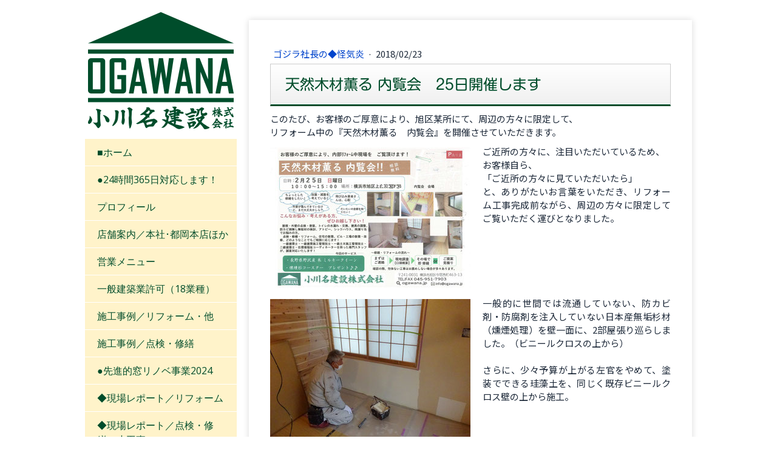

--- FILE ---
content_type: text/html; charset=UTF-8
request_url: https://www.ogawana.jp/2018/02/23/%E5%A4%A9%E7%84%B6%E6%9C%A8%E6%9D%90%E8%96%AB%E3%82%8B-%E5%86%85%E8%A6%A7%E4%BC%9A-25%E6%97%A5%E9%96%8B%E5%82%AC%E3%81%97%E3%81%BE%E3%81%99/
body_size: 15006
content:
<!DOCTYPE html>
<html lang="ja-JP"><head>
    <meta charset="utf-8"/>
    <link rel="dns-prefetch preconnect" href="https://u.jimcdn.com/" crossorigin="anonymous"/>
<link rel="dns-prefetch preconnect" href="https://assets.jimstatic.com/" crossorigin="anonymous"/>
<link rel="dns-prefetch preconnect" href="https://image.jimcdn.com" crossorigin="anonymous"/>
<link rel="dns-prefetch preconnect" href="https://fonts.jimstatic.com" crossorigin="anonymous"/>
<meta name="viewport" content="width=device-width, initial-scale=1"/>
<meta http-equiv="X-UA-Compatible" content="IE=edge"/>
<meta name="description" content=""/>
<meta name="robots" content="index, follow, archive"/>
<meta property="st:section" content=""/>
<meta name="generator" content="Jimdo Creator"/>
<meta name="twitter:title" content="天然木材薫る 内覧会 25日開催します"/>
<meta name="twitter:description" content="このたび、お客様のご厚意により、旭区某所にて、周辺の方々に限定して、 リフォーム中の『天然木材薫る 内覧会』を開催させていただきます。"/>
<meta name="twitter:card" content="summary_large_image"/>
<meta property="og:url" content="https://www.ogawana.jp/2018/02/23/%E5%A4%A9%E7%84%B6%E6%9C%A8%E6%9D%90%E8%96%AB%E3%82%8B-%E5%86%85%E8%A6%A7%E4%BC%9A-25%E6%97%A5%E9%96%8B%E5%82%AC%E3%81%97%E3%81%BE%E3%81%99/"/>
<meta property="og:title" content="天然木材薫る 内覧会 25日開催します"/>
<meta property="og:description" content="このたび、お客様のご厚意により、旭区某所にて、周辺の方々に限定して、 リフォーム中の『天然木材薫る 内覧会』を開催させていただきます。"/>
<meta property="og:type" content="article"/>
<meta property="og:locale" content="ja_JP"/>
<meta property="og:site_name" content="小川名建設株式会社"/>
<meta name="twitter:image" content="https://image.jimcdn.com/app/cms/image/transf/dimension=1920x1024:format=jpg/path/sfcdf8a3a6f897984/image/i74b7e4d62ab25e9a/version/1519398669/image.jpg"/>
<meta property="og:image" content="https://image.jimcdn.com/app/cms/image/transf/dimension=1920x1024:format=jpg/path/sfcdf8a3a6f897984/image/i74b7e4d62ab25e9a/version/1519398669/image.jpg"/>
<meta property="og:image:width" content="1459"/>
<meta property="og:image:height" content="1024"/>
<meta property="og:image:secure_url" content="https://image.jimcdn.com/app/cms/image/transf/dimension=1920x1024:format=jpg/path/sfcdf8a3a6f897984/image/i74b7e4d62ab25e9a/version/1519398669/image.jpg"/>
<meta property="article:published_time" content="2018-02-23 23:18:12"/>
<meta property="article:tag" content="2018年2月"/><title>天然木材薫る 内覧会 25日開催します - 小川名建設株式会社</title>
<link rel="shortcut icon" href="https://u.jimcdn.com/cms/o/sfcdf8a3a6f897984/img/favicon.ico?t=1512622679"/>
    <link rel="alternate" type="application/rss+xml" title="ブログ" href="https://www.ogawana.jp/rss/blog"/>    
<link rel="canonical" href="https://www.ogawana.jp/2018/02/23/天然木材薫る-内覧会-25日開催します/"/>

        <script src="https://assets.jimstatic.com/ckies.js.7aeecda51e36f76cf70c.js"></script>

        <script src="https://assets.jimstatic.com/cookieControl.js.c1cea533ba5da95c3d32.js"></script>
    <script>window.CookieControlSet.setToOff();</script>

    <style>html,body{margin:0}.hidden{display:none}.n{padding:5px}#cc-website-title a {text-decoration: none}.cc-m-image-align-1{text-align:left}.cc-m-image-align-2{text-align:right}.cc-m-image-align-3{text-align:center}</style>

        <link href="https://u.jimcdn.com/cms/o/sfcdf8a3a6f897984/layout/dm_3a291c8ce74d79a2f795108581bb5945/css/layout.css?t=1751029067" rel="stylesheet" type="text/css" id="jimdo_layout_css"/>
<script>     /* <![CDATA[ */     /*!  loadCss [c]2014 @scottjehl, Filament Group, Inc.  Licensed MIT */     window.loadCSS = window.loadCss = function(e,n,t){var r,l=window.document,a=l.createElement("link");if(n)r=n;else{var i=(l.body||l.getElementsByTagName("head")[0]).childNodes;r=i[i.length-1]}var o=l.styleSheets;a.rel="stylesheet",a.href=e,a.media="only x",r.parentNode.insertBefore(a,n?r:r.nextSibling);var d=function(e){for(var n=a.href,t=o.length;t--;)if(o[t].href===n)return e.call(a);setTimeout(function(){d(e)})};return a.onloadcssdefined=d,d(function(){a.media=t||"all"}),a};     window.onloadCSS = function(n,o){n.onload=function(){n.onload=null,o&&o.call(n)},"isApplicationInstalled"in navigator&&"onloadcssdefined"in n&&n.onloadcssdefined(o)}     /* ]]> */ </script>     <script>
// <![CDATA[
onloadCSS(loadCss('https://assets.jimstatic.com/web.css.d9361b6586f0098197fdc233c6461efe.css') , function() {
    this.id = 'jimdo_web_css';
});
// ]]>
</script>
<link href="https://assets.jimstatic.com/web.css.d9361b6586f0098197fdc233c6461efe.css" rel="preload" as="style"/>
<noscript>
<link href="https://assets.jimstatic.com/web.css.d9361b6586f0098197fdc233c6461efe.css" rel="stylesheet"/>
</noscript>
    <script>
    //<![CDATA[
        var jimdoData = {"isTestserver":false,"isLcJimdoCom":false,"isJimdoHelpCenter":false,"isProtectedPage":false,"cstok":"079680189e36215d1f1a61341115000af69bdda6","cacheJsKey":"3c3f272a5492112a115a6988986de982157e77ec","cacheCssKey":"3c3f272a5492112a115a6988986de982157e77ec","cdnUrl":"https:\/\/assets.jimstatic.com\/","minUrl":"https:\/\/assets.jimstatic.com\/app\/cdn\/min\/file\/","authUrl":"https:\/\/a.jimdo.com\/","webPath":"https:\/\/www.ogawana.jp\/","appUrl":"https:\/\/a.jimdo.com\/","cmsLanguage":"ja_JP","isFreePackage":false,"mobile":false,"isDevkitTemplateUsed":true,"isTemplateResponsive":true,"websiteId":"sfcdf8a3a6f897984","pageId":2480676831,"packageId":2,"shop":{"deliveryTimeTexts":{"1":"\u304a\u5c4a\u3051\u65e5\u6570\uff1a1~3\u65e5","2":"\u304a\u5c4a\u3051\u65e5\u6570\uff1a3~5\u65e5","3":"\u304a\u5c4a\u3051\u65e5\u6570\uff1a5~8\u65e5"},"checkoutButtonText":"\u8cfc\u5165","isReady":false,"currencyFormat":{"pattern":"\u00a4#,##0","convertedPattern":"$#,##0","symbols":{"GROUPING_SEPARATOR":",","DECIMAL_SEPARATOR":".","CURRENCY_SYMBOL":"\uffe5"}},"currencyLocale":"ja_JP"},"tr":{"gmap":{"searchNotFound":"\u5165\u529b\u3055\u308c\u305f\u4f4f\u6240\u306f\u5b58\u5728\u3057\u306a\u3044\u304b\u3001\u898b\u3064\u3051\u308b\u3053\u3068\u304c\u3067\u304d\u307e\u305b\u3093\u3067\u3057\u305f\u3002","routeNotFound":"\u30eb\u30fc\u30c8\u304c\u8a08\u7b97\u3067\u304d\u307e\u305b\u3093\u3067\u3057\u305f\u3002\u76ee\u7684\u5730\u304c\u9060\u3059\u304e\u308b\u304b\u660e\u78ba\u3067\u306f\u306a\u3044\u53ef\u80fd\u6027\u304c\u3042\u308a\u307e\u3059\u3002"},"shop":{"checkoutSubmit":{"next":"\u6b21\u3078","wait":"\u304a\u5f85\u3061\u304f\u3060\u3055\u3044"},"paypalError":"\u30a8\u30e9\u30fc\u304c\u767a\u751f\u3057\u307e\u3057\u305f\u3002\u518d\u5ea6\u304a\u8a66\u3057\u304f\u3060\u3055\u3044\u3002","cartBar":"\u30b7\u30e7\u30c3\u30d4\u30f3\u30b0\u30ab\u30fc\u30c8\u3092\u78ba\u8a8d","maintenance":"\u7533\u3057\u8a33\u3054\u3056\u3044\u307e\u305b\u3093\u3001\u30e1\u30f3\u30c6\u30ca\u30f3\u30b9\u4e2d\u306e\u305f\u3081\u4e00\u6642\u7684\u306b\u30b7\u30e7\u30c3\u30d7\u304c\u5229\u7528\u3067\u304d\u307e\u305b\u3093\u3002\u3054\u8ff7\u60d1\u3092\u304a\u304b\u3051\u3057\u7533\u3057\u8a33\u3054\u3056\u3044\u307e\u305b\u3093\u304c\u3001\u304a\u6642\u9593\u3092\u3042\u3051\u3066\u518d\u5ea6\u304a\u8a66\u3057\u304f\u3060\u3055\u3044\u3002","addToCartOverlay":{"productInsertedText":"\u30ab\u30fc\u30c8\u306b\u5546\u54c1\u304c\u8ffd\u52a0\u3055\u308c\u307e\u3057\u305f","continueShoppingText":"\u8cb7\u3044\u7269\u3092\u7d9a\u3051\u308b","reloadPageText":"\u66f4\u65b0"},"notReadyText":"\u3053\u3061\u3089\u306e\u30b7\u30e7\u30c3\u30d7\u306f\u73fe\u5728\u6e96\u5099\u4e2d\u306e\u305f\u3081\u3054\u5229\u7528\u3044\u305f\u3060\u3051\u307e\u305b\u3093\u3002\u30b7\u30e7\u30c3\u30d7\u30aa\u30fc\u30ca\u30fc\u306f\u4ee5\u4e0b\u3092\u3054\u78ba\u8a8d\u304f\u3060\u3055\u3044\u3002https:\/\/help.jimdo.com\/hc\/ja\/articles\/115005521583","numLeftText":"\u73fe\u5728\u3053\u306e\u5546\u54c1\u306f {:num} \u307e\u3067\u8cfc\u5165\u3067\u304d\u307e\u3059\u3002","oneLeftText":"\u3053\u306e\u5546\u54c1\u306e\u5728\u5eab\u306f\u6b8b\u308a1\u70b9\u3067\u3059"},"common":{"timeout":"\u30a8\u30e9\u30fc\u304c\u767a\u751f\u3044\u305f\u3057\u307e\u3057\u305f\u3002\u5f8c\u307b\u3069\u518d\u5b9f\u884c\u3057\u3066\u304f\u3060\u3055\u3044\u3002"},"form":{"badRequest":"\u30a8\u30e9\u30fc\u304c\u767a\u751f\u3057\u307e\u3057\u305f\u3002\u5f8c\u307b\u3069\u6539\u3081\u3066\u304a\u8a66\u3057\u304f\u3060\u3055\u3044\u3002"}},"jQuery":"jimdoGen002","isJimdoMobileApp":false,"bgConfig":{"id":118289631,"type":"color","color":"rgb(255, 255, 255)"},"bgFullscreen":null,"responsiveBreakpointLandscape":767,"responsiveBreakpointPortrait":480,"copyableHeadlineLinks":false,"tocGeneration":false,"googlemapsConsoleKey":false,"loggingForAnalytics":false,"loggingForPredefinedPages":false,"isFacebookPixelIdEnabled":false,"userAccountId":"f952a5ad-e986-4e76-94f7-f1c5f7c0723b","dmp":{"typesquareFontApiKey":"4L6CCYWjET8%3D","typesquareFontApiScriptUrl":"\/\/code.typesquare.com\/static\/4L6CCYWjET8%253D\/ts105.js","typesquareFontsAvailable":true}};
    // ]]>
</script>

     <script> (function(window) { 'use strict'; var regBuff = window.__regModuleBuffer = []; var regModuleBuffer = function() { var args = [].slice.call(arguments); regBuff.push(args); }; if (!window.regModule) { window.regModule = regModuleBuffer; } })(window); </script>
    <script src="https://assets.jimstatic.com/web.js.7778446e79a0c13073d7.js" async="true"></script>
    <script src="https://assets.jimstatic.com/at.js.db285b71839286136d00.js"></script>
<meta name="google-site-verification" content="8idXlw8f9NaI6IDfitQ2fmBvK6wJP2kWE97frMXGYSQ"/>
<link href="https://fonts.googleapis.com/icon?family=Material+Icons" rel="stylesheet" type="text/css"/>
<link href="https://www.blueorchid.co.jp/jimdo/css/layout_ogawana.css" rel="stylesheet" type="text/css"/>
<link href="https://www.blueorchid.co.jp/jimdo/css/animate.css" rel="stylesheet" type="text/css"/>

<script src="https://www.blueorchid.co.jp/jimdo/js/smoothScroll.js" type="text/javascript"></script>

<script src="https://cdnjs.cloudflare.com/ajax/libs/jquery/3.1.0/jquery.min.js" type="text/javascript"></script>

<script src="https://www.blueorchid.co.jp/jimdo/js/wow.js" type="text/javascript"></script>

<script type="text/javascript">
//<![CDATA[
 new WOW().init();
//]]>
</script>

<script type="text/javascript">
//<![CDATA[
if (navigator.userAgent.match(/(iPhone|iPad|iPod|Android)/)) {
$(function() {
  $('.tel').each(function() {
  var str = $(this).html();
  if ($(this).children().is('img')) {
  $(this).html($('<a>').attr('href', 'tel:' + $(this).children().attr('alt').replace(/-/g, '')).append(str + '<\/a>'));
  } else {
  $(this).html($('<a>').attr('href', 'tel:' + $(this).text().replace(/-/g, '')).append(str + '<\/a>'));
  }
  });
});
}
//]]>
</script>

<script type="text/javascript">
//<![CDATA[
$.ajax({
        url: 'https://www.ogawana.jp/rss/blog/',
        type: 'get',
        dataType: 'xml',
        timeout: 5000,
        success: function(xml, status) {
                if (status === 'success') {
                        var row = 0;
                        var data = [];
                        var nodeName;
                        $(xml).find('item').each(function() {
                                data[row] = {};
                                $(this).children().each(function() {
                                    nodeName = $(this)[0].nodeName;
                                    data[row][nodeName] = {};
                                    attributes = $(this)[0].attributes;
                                    for (var i in attributes) {
                                                data[row][nodeName][attributes[i].name] = attributes[i].value;
                                    }
                                        data[row][nodeName]['text'] = $(this).text();
                                });
                                row++;
                        });
                        $('#feedtop').wrapInner('<ul><\/ul>');
                        for (i in data) {
                var update = data[i].pubDate.text;
                var date = new Date(update);
                var update = dateFormat(date);
                
                if(i < 20)
                                
                            $('#feedtop').find('ul').append('<li><p class="wp"><a href="' + data[i].link.text + '" target="_self" class="wp">' + data[i].title.text + '<\/a><\/p><p class="day">' + update + '<\/p><\/li>');
                        }
                }
        }  
});

                function dateFormat(date) {
                var y = date.getFullYear();
                var m = date.getMonth() + 1;
                var d = date.getDate();
                var w = date.getDay();

                m = ('0' + m).slice(-2);
                d = ('0' + d).slice(-2);

                return y + '年' + m + '月' + d + '日';
}
//]]>
</script>

<style type="text/css">
/*<![CDATA[*/
.j-cart.is-empty {display: none;}
/*]]>*/
</style>


<script type="text/javascript">
//<![CDATA[
function openg(f) {
    f.target = "hoge";
    var w = window.open("about:blank", f.target);
    w.focus();
    f.submit();
}
//]]>
</script>
    
</head>

<body class="body cc-page cc-page-blog j-m-gallery-styles j-m-video-styles j-m-hr-styles j-m-header-styles j-m-text-styles j-m-emotionheader-styles j-m-htmlCode-styles j-m-rss-styles j-m-form-styles j-m-table-styles j-m-textWithImage-styles j-m-downloadDocument-styles j-m-imageSubtitle-styles j-m-flickr-styles j-m-googlemaps-styles j-m-blogSelection-styles j-m-comment-styles j-m-jimdo-styles j-m-profile-styles j-m-guestbook-styles j-m-promotion-styles j-m-twitter-styles j-m-hgrid-styles j-m-shoppingcart-styles j-m-catalog-styles j-m-product-styles-disabled j-m-facebook-styles j-m-sharebuttons-styles j-m-formnew-styles-disabled j-m-callToAction-styles j-m-turbo-styles j-m-spacing-styles j-m-googleplus-styles j-m-dummy-styles j-m-search-styles j-m-booking-styles j-footer-styles cc-pagemode-default cc-content-parent" id="page-2480676831">

<div id="cc-inner" class="cc-content-parent">

  <!-- _main.sass -->

  <!-- background-area -->
    <div background-area="" class="jtpl-background-area"></div>
  <!-- END background-area -->

  <input type="checkbox" id="jtpl-navigation__checkbox" class="jtpl-navigation__checkbox"/><div class="jtpl-main cc-content-parent">
    <div class="jtpl-main__inner layout-alignment cc-content-parent">

      <!-- _header.sass -->
      <header class="jtpl-header sidebar-options-box"><div class="jtpl-logo">
          <div id="cc-website-logo" class="cc-single-module-element"><div id="cc-m-12459602131" class="j-module n j-imageSubtitle"><div class="cc-m-image-container"><figure class="cc-imagewrapper cc-m-image-align-3">
<a href="https://www.ogawana.jp/" target="_self"><img srcset="https://image.jimcdn.com/app/cms/image/transf/none/path/sfcdf8a3a6f897984/image/i9f785fe35452cf35/version/1710847098/image.png 240w" sizes="(min-width: 240px) 240px, 100vw" id="cc-m-imagesubtitle-image-12459602131" src="https://image.jimcdn.com/app/cms/image/transf/none/path/sfcdf8a3a6f897984/image/i9f785fe35452cf35/version/1710847098/image.png" alt="" class="" data-src-width="240" data-src-height="193" data-src="https://image.jimcdn.com/app/cms/image/transf/none/path/sfcdf8a3a6f897984/image/i9f785fe35452cf35/version/1710847098/image.png" data-image-id="7877556331"/></a>    

</figure>
</div>
<div class="cc-clear"></div>
<script id="cc-m-reg-12459602131">// <![CDATA[

    window.regModule("module_imageSubtitle", {"data":{"imageExists":true,"hyperlink":"","hyperlink_target":"_blank","hyperlinkAsString":"","pinterest":"0","id":12459602131,"widthEqualsContent":"0","resizeWidth":240,"resizeHeight":193},"id":12459602131});
// ]]>
</script></div></div>
        </div>
        <div class="jtpl-title">
          
        </div>

        <!-- _navigation.sass -->
        <nav class="jtpl-navigation navigation-colors"><div data-container="navigation"><div class="j-nav-variant-nested"><ul class="cc-nav-level-0 j-nav-level-0"><li id="cc-nav-view-2481766031" class="jmd-nav__list-item-0"><a href="/" data-link-title="■ホーム">■ホーム</a></li><li id="cc-nav-view-2471809431" class="jmd-nav__list-item-0"><a href="/24時間365日対応します/" data-link-title="●24時間365日対応します！">●24時間365日対応します！</a></li><li id="cc-nav-view-2481601631" class="jmd-nav__list-item-0"><a href="/プロフィール/" data-link-title="プロフィール">プロフィール</a></li><li id="cc-nav-view-2481823431" class="jmd-nav__list-item-0"><a href="/店舗案内-本社-都岡本店ほか/" data-link-title="店舗案内／本社･都岡本店ほか">店舗案内／本社･都岡本店ほか</a></li><li id="cc-nav-view-2466006331" class="jmd-nav__list-item-0"><a href="/menu/" data-link-title="営業メニュー">営業メニュー</a></li><li id="cc-nav-view-2528022131" class="jmd-nav__list-item-0"><a href="/一般建築業許可-18業種/" data-link-title="一般建築業許可（18業種）">一般建築業許可（18業種）</a></li><li id="cc-nav-view-2481603531" class="jmd-nav__list-item-0"><a href="/施工事例-リフォーム-他/" data-link-title="施工事例／リフォーム・他">施工事例／リフォーム・他</a></li><li id="cc-nav-view-2481603431" class="jmd-nav__list-item-0"><a href="/施工事例-点検-修繕/" data-link-title="施工事例／点検・修繕">施工事例／点検・修繕</a></li><li id="cc-nav-view-2481582431" class="jmd-nav__list-item-0"><a href="/先進的窓リノベ事業2024/" data-link-title="●先進的窓リノベ事業2024">●先進的窓リノベ事業2024</a></li><li id="cc-nav-view-2467422831" class="jmd-nav__list-item-0"><a href="/現場レポート-リフォーム/" data-link-title="◆現場レポート／リフォーム">◆現場レポート／リフォーム</a></li><li id="cc-nav-view-2467422731" class="jmd-nav__list-item-0"><a href="/現場レポート-点検-修繕-小工事/" data-link-title="◆現場レポート／点検・修繕・小工事">◆現場レポート／点検・修繕・小工事</a></li><li id="cc-nav-view-2467423031" class="jmd-nav__list-item-0"><a href="/現場レポート-外構工事/" data-link-title="◆現場レポート／外構工事">◆現場レポート／外構工事</a></li><li id="cc-nav-view-2468438531" class="jmd-nav__list-item-0"><a href="/現場レポート-土木工事/" data-link-title="◆現場レポート／土木工事">◆現場レポート／土木工事</a></li><li id="cc-nav-view-2466006831" class="jmd-nav__list-item-0"><a href="/presidentblog/" data-link-title="ゴジラ社長の◆怪気炎">ゴジラ社長の◆怪気炎</a></li><li id="cc-nav-view-2528022231" class="jmd-nav__list-item-0"><a href="/詩-うた-の部屋/" data-link-title="◆詩（うた）の部屋">◆詩（うた）の部屋</a></li><li id="cc-nav-view-2517989431" class="jmd-nav__list-item-0"><a href="/現場-youtube動画一覧/" data-link-title="●現場／YouTube動画一覧">●現場／YouTube動画一覧</a></li><li id="cc-nav-view-2530360631" class="jmd-nav__list-item-0"><a href="/知って得する建築知識-1/" data-link-title="◆知って得する建築知識">◆知って得する建築知識</a></li><li id="cc-nav-view-2478475531" class="jmd-nav__list-item-0"><a href="/弊社協力会社-求人情報/" data-link-title="弊社協力会社／求人情報">弊社協力会社／求人情報</a></li><li id="cc-nav-view-2519360531" class="jmd-nav__list-item-0"><a href="/問屋-商社からのご案内/" data-link-title="＊問屋・商社からのご案内">＊問屋・商社からのご案内</a></li><li id="cc-nav-view-2519886531" class="jmd-nav__list-item-0"><a href="/ショールームほかリンク集/" data-link-title="＊ショールームほかリンク集">＊ショールームほかリンク集</a></li><li id="cc-nav-view-2492140231" class="jmd-nav__list-item-0"><a href="https://www.ogawana.jp/sitemap/" data-link-title="サイトマップ／ブログ一覧" target="_blank" rel="nofollow">サイトマップ／ブログ一覧</a></li><li id="cc-nav-view-2428105931" class="jmd-nav__list-item-0"><a href="/contact/" data-link-title="お問い合わせ">お問い合わせ</a></li></ul></div></div>
        </nav><!-- END _navigation.sass --></header><!-- END _header.sass --><!-- _content.sass --><div class="jtpl-content cc-content-parent">
        <section class="jtpl-content__inner content-options cc-content-parent"><div id="content_area" data-container="content"><div id="content_start"></div>
        <article class="j-blog"><div class="n j-blog-meta j-blog-post--header">
    <div class="j-text j-module n">
                    <a href="https://www.ogawana.jp/presidentblog/" class="j-blog-post--category">
                ゴジラ社長の◆怪気炎            </a>
         ·         <span class="j-text j-blog-post--date">
            2018/02/23        </span>
    </div>
    <h1 class="j-blog-header j-blog-headline j-blog-post--headline">天然木材薫る 内覧会　25日開催します</h1>
</div>
<div class="post j-blog-content">
        <div id="cc-matrix-3685044631"><div id="cc-m-12757724231" class="j-module n j-text "><p>
    このたび、お客様のご厚意により、旭区某所にて、周辺の方々に限定して、<br/>
    リフォーム中の『天然木材薫る　内覧会』を開催させていただきます。
</p></div><div id="cc-m-12757724431" class="j-module n j-textWithImage "><figure class="cc-imagewrapper cc-m-image-align-1">
<img srcset="https://image.jimcdn.com/app/cms/image/transf/dimension=320x1024:format=jpg/path/sfcdf8a3a6f897984/image/i74b7e4d62ab25e9a/version/1519398669/image.jpg 320w, https://image.jimcdn.com/app/cms/image/transf/dimension=330x1024:format=jpg/path/sfcdf8a3a6f897984/image/i74b7e4d62ab25e9a/version/1519398669/image.jpg 330w, https://image.jimcdn.com/app/cms/image/transf/dimension=640x1024:format=jpg/path/sfcdf8a3a6f897984/image/i74b7e4d62ab25e9a/version/1519398669/image.jpg 640w, https://image.jimcdn.com/app/cms/image/transf/dimension=660x1024:format=jpg/path/sfcdf8a3a6f897984/image/i74b7e4d62ab25e9a/version/1519398669/image.jpg 660w" sizes="(min-width: 330px) 330px, 100vw" id="cc-m-textwithimage-image-12757724431" src="https://image.jimcdn.com/app/cms/image/transf/dimension=330x1024:format=jpg/path/sfcdf8a3a6f897984/image/i74b7e4d62ab25e9a/version/1519398669/image.jpg" alt="" class="" data-src-width="2325" data-src-height="1632" data-src="https://image.jimcdn.com/app/cms/image/transf/dimension=330x1024:format=jpg/path/sfcdf8a3a6f897984/image/i74b7e4d62ab25e9a/version/1519398669/image.jpg" data-image-id="7964181631"/>    

</figure>
<div>
    <div id="cc-m-textwithimage-12757724431" data-name="text" data-action="text" class="cc-m-textwithimage-inline-rte">
        <p>
    ご近所の方々に、注目いただいているため、<br/>
    お客様自ら、<br/>
    「ご近所の方々に見ていただいたら」<br/>
    と、ありがたいお言葉をいただき、リフォーム工事完成前ながら、周辺の方々に限定してご覧いただく運びとなりました。
</p>    </div>
</div>

<div class="cc-clear"></div>
<script id="cc-m-reg-12757724431">// <![CDATA[

    window.regModule("module_textWithImage", {"data":{"imageExists":true,"hyperlink":"","hyperlink_target":"","hyperlinkAsString":"","pinterest":"0","id":12757724431,"widthEqualsContent":"0","resizeWidth":"330","resizeHeight":232},"id":12757724431});
// ]]>
</script></div><div id="cc-m-12757731031" class="j-module n j-textWithImage "><figure class="cc-imagewrapper cc-m-image-align-1">
<img srcset="https://image.jimcdn.com/app/cms/image/transf/dimension=320x1024:format=jpg/path/sfcdf8a3a6f897984/image/i28a23855d4a26151/version/1519398669/image.jpg 320w, https://image.jimcdn.com/app/cms/image/transf/dimension=330x1024:format=jpg/path/sfcdf8a3a6f897984/image/i28a23855d4a26151/version/1519398669/image.jpg 330w, https://image.jimcdn.com/app/cms/image/transf/dimension=640x1024:format=jpg/path/sfcdf8a3a6f897984/image/i28a23855d4a26151/version/1519398669/image.jpg 640w, https://image.jimcdn.com/app/cms/image/transf/dimension=660x1024:format=jpg/path/sfcdf8a3a6f897984/image/i28a23855d4a26151/version/1519398669/image.jpg 660w" sizes="(min-width: 330px) 330px, 100vw" id="cc-m-textwithimage-image-12757731031" src="https://image.jimcdn.com/app/cms/image/transf/dimension=330x1024:format=jpg/path/sfcdf8a3a6f897984/image/i28a23855d4a26151/version/1519398669/image.jpg" alt="" class="" data-src-width="1280" data-src-height="960" data-src="https://image.jimcdn.com/app/cms/image/transf/dimension=330x1024:format=jpg/path/sfcdf8a3a6f897984/image/i28a23855d4a26151/version/1519398669/image.jpg" data-image-id="7964183831"/>    

</figure>
<div>
    <div id="cc-m-textwithimage-12757731031" data-name="text" data-action="text" class="cc-m-textwithimage-inline-rte">
        <p>
    一般的に世間では流通していない、防カビ剤・防腐剤を注入していない日本産無垢杉材（燻煙処理）を壁一面に、2部屋張り巡らしました。（ビニールクロスの上から）<br/>
    <br/>
    さらに、少々予算が上がる左官をやめて、塗装でできる珪藻土を、同じく既存ビニールクロス壁の上から施工。
</p>    </div>
</div>

<div class="cc-clear"></div>
<script id="cc-m-reg-12757731031">// <![CDATA[

    window.regModule("module_textWithImage", {"data":{"imageExists":true,"hyperlink":"","hyperlink_target":"","hyperlinkAsString":"","pinterest":"0","id":12757731031,"widthEqualsContent":"0","resizeWidth":"330","resizeHeight":248},"id":12757731031});
// ]]>
</script></div><div id="cc-m-12757733631" class="j-module n j-textWithImage "><figure class="cc-imagewrapper cc-m-image-align-1">
<img srcset="https://image.jimcdn.com/app/cms/image/transf/dimension=320x1024:format=jpg/path/sfcdf8a3a6f897984/image/i2f7144971293d49b/version/1519398669/image.jpg 320w, https://image.jimcdn.com/app/cms/image/transf/dimension=330x1024:format=jpg/path/sfcdf8a3a6f897984/image/i2f7144971293d49b/version/1519398669/image.jpg 330w, https://image.jimcdn.com/app/cms/image/transf/dimension=640x1024:format=jpg/path/sfcdf8a3a6f897984/image/i2f7144971293d49b/version/1519398669/image.jpg 640w, https://image.jimcdn.com/app/cms/image/transf/dimension=660x1024:format=jpg/path/sfcdf8a3a6f897984/image/i2f7144971293d49b/version/1519398669/image.jpg 660w" sizes="(min-width: 330px) 330px, 100vw" id="cc-m-textwithimage-image-12757733631" src="https://image.jimcdn.com/app/cms/image/transf/dimension=330x1024:format=jpg/path/sfcdf8a3a6f897984/image/i2f7144971293d49b/version/1519398669/image.jpg" alt="" class="" data-src-width="1280" data-src-height="960" data-src="https://image.jimcdn.com/app/cms/image/transf/dimension=330x1024:format=jpg/path/sfcdf8a3a6f897984/image/i2f7144971293d49b/version/1519398669/image.jpg" data-image-id="7964184931"/>    

</figure>
<div>
    <div id="cc-m-textwithimage-12757733631" data-name="text" data-action="text" class="cc-m-textwithimage-inline-rte">
        <p>
    元ダイケン畳の床を、ただのフローリングでは寂しいので、長野県産の乾燥処理の間違いない工場で製材された、防カビ剤・防腐剤無しの杉床材を、使用しました。<br/>
    （27㎜厚・一般フローリングは12㎜厚）<br/>
    <br/>
    我が家の冷たく、呼吸しない新建材フローリングに対して、ぬくもりがあり、薫りがよく、精神面で落ち着ける材料を床材に。<br/>
    <br/>
    今回は、100％天然素材蜜蝋WAXも使用せず、無垢材のままで。
</p>    </div>
</div>

<div class="cc-clear"></div>
<script id="cc-m-reg-12757733631">// <![CDATA[

    window.regModule("module_textWithImage", {"data":{"imageExists":true,"hyperlink":"","hyperlink_target":"","hyperlinkAsString":"","pinterest":"0","id":12757733631,"widthEqualsContent":"0","resizeWidth":"330","resizeHeight":248},"id":12757733631});
// ]]>
</script></div><div id="cc-m-12757735831" class="j-module n j-textWithImage "><figure class="cc-imagewrapper cc-m-image-align-1">
<img srcset="https://image.jimcdn.com/app/cms/image/transf/dimension=320x1024:format=jpg/path/sfcdf8a3a6f897984/image/i68bc1eb0b3e29d1d/version/1519398669/image.jpg 320w, https://image.jimcdn.com/app/cms/image/transf/dimension=330x1024:format=jpg/path/sfcdf8a3a6f897984/image/i68bc1eb0b3e29d1d/version/1519398669/image.jpg 330w, https://image.jimcdn.com/app/cms/image/transf/dimension=640x1024:format=jpg/path/sfcdf8a3a6f897984/image/i68bc1eb0b3e29d1d/version/1519398669/image.jpg 640w, https://image.jimcdn.com/app/cms/image/transf/dimension=660x1024:format=jpg/path/sfcdf8a3a6f897984/image/i68bc1eb0b3e29d1d/version/1519398669/image.jpg 660w" sizes="(min-width: 330px) 330px, 100vw" id="cc-m-textwithimage-image-12757735831" src="https://image.jimcdn.com/app/cms/image/transf/dimension=330x1024:format=jpg/path/sfcdf8a3a6f897984/image/i68bc1eb0b3e29d1d/version/1519398669/image.jpg" alt="" class="" data-src-width="1280" data-src-height="960" data-src="https://image.jimcdn.com/app/cms/image/transf/dimension=330x1024:format=jpg/path/sfcdf8a3a6f897984/image/i68bc1eb0b3e29d1d/version/1519398669/image.jpg" data-image-id="7964186231"/>    

</figure>
<div>
    <div id="cc-m-textwithimage-12757735831" data-name="text" data-action="text" class="cc-m-textwithimage-inline-rte">
        <p>
    他にも、間仕切壁変更、ユニットバス、キッチン、コンパクトキッチン、カバー工法雨戸、シャターと、色々と楽しく建築作業をさせてもらっております。<br/>
    <br/>
    外観と一変して、山小屋風、懐かしい趣きを注入させていただきました。<br/>
    <br/>
    25日（日）に、お披露目することが楽しみです。<br/>
    <br/>
    さらに、本物をお求めやすく手に入れる手法を横浜周辺にも広めていく予定です。<br/>
    <br/>
    我が社のリフォームも早々に、行いたくなりました。<br/>
    <br/>
    皆さまも、我々も、お楽しみに！
</p>    </div>
</div>

<div class="cc-clear"></div>
<script id="cc-m-reg-12757735831">// <![CDATA[

    window.regModule("module_textWithImage", {"data":{"imageExists":true,"hyperlink":"","hyperlink_target":"","hyperlinkAsString":"","pinterest":"0","id":12757735831,"widthEqualsContent":"0","resizeWidth":"330","resizeHeight":248},"id":12757735831});
// ]]>
</script></div></div>
        </div><div class="j-module n j-text j-blog-post--tags-wrapper"><span class="j-blog-post--tags--template" style="display: none;"><a class="j-blog-post--tag" href="https://www.ogawana.jp/blog/?tag=tagPlaceholder">tagPlaceholder</a></span><span class="j-blog-post--tags-label" style="display: inline;">カテゴリ：</span> <span class="j-blog-post--tags-list"><a class="j-blog-post--tag" href="https://www.ogawana.jp/blog/?tag=2018%E5%B9%B42%E6%9C%88">2018年2月</a></span></div></article>
        </div>
        </section>
</div>
      <!-- END _content.sass -->

      <!-- _sidebar.sass -->
      <div class="jtpl-sidebar">
        <aside class="jtpl-sidebar__inner sidebar-options"><div data-container="sidebar"><div id="cc-matrix-3572398931"><div id="cc-m-12698982731" class="j-module n j-htmlCode "><div class="clearfix">
</div></div><div id="cc-m-12651012131" class="j-module n j-text "><h4>
    <strong>ご連絡 お待ちしています</strong>
</h4></div><div id="cc-m-12651012331" class="j-module n j-spacing ">
    <div class="cc-m-spacer" style="height: 10px;">
    
</div>

</div><div id="cc-m-13398969331" class="j-module n j-imageSubtitle "><figure class="cc-imagewrapper cc-m-image-align-1 cc-m-width-maxed">
<img srcset="https://image.jimcdn.com/app/cms/image/transf/dimension=240x10000:format=jpg/path/sfcdf8a3a6f897984/image/i23f51bec334a4c86/version/1703166186/image.jpg 240w, https://image.jimcdn.com/app/cms/image/transf/dimension=320x10000:format=jpg/path/sfcdf8a3a6f897984/image/i23f51bec334a4c86/version/1703166186/image.jpg 320w, https://image.jimcdn.com/app/cms/image/transf/dimension=480x10000:format=jpg/path/sfcdf8a3a6f897984/image/i23f51bec334a4c86/version/1703166186/image.jpg 480w" sizes="(min-width: 240px) 240px, 100vw" id="cc-m-imagesubtitle-image-13398969331" src="https://image.jimcdn.com/app/cms/image/transf/dimension=240x10000:format=jpg/path/sfcdf8a3a6f897984/image/i23f51bec334a4c86/version/1703166186/image.jpg" alt="" class="" data-src-width="572" data-src-height="311" data-src="https://image.jimcdn.com/app/cms/image/transf/dimension=240x10000:format=jpg/path/sfcdf8a3a6f897984/image/i23f51bec334a4c86/version/1703166186/image.jpg" data-image-id="8318229831"/>    

</figure>

<div class="cc-clear"></div>
<script id="cc-m-reg-13398969331">// <![CDATA[

    window.regModule("module_imageSubtitle", {"data":{"imageExists":true,"hyperlink":"","hyperlink_target":"","hyperlinkAsString":"","pinterest":"0","id":13398969331,"widthEqualsContent":"1","resizeWidth":"240","resizeHeight":131},"id":13398969331});
// ]]>
</script></div><div id="cc-m-12651013131" class="j-module n j-text "><div class="side-contact-box">
    <p style="text-align: center;">
        小さな修理・修繕など大歓迎。住まいのお困りごとなら、<br/>
        どんなことでも、<br/>
        お気軽にご相談ください。
    </p>

    <div class="j-module n j-callToAction">
        <div class="j-calltoaction-wrapper j-calltoaction-align-2">
            <strong><span style="color: #660000;"><a class="j-calltoaction-link j-calltoaction-link-style-1" data-action="button" href="/contact/" data-title="お問い合わせはこちら" style="color: #660000;">お問い合わせはこちら</a></span></strong>
        </div>
    </div>
</div></div><div id="cc-m-12669433731" class="j-module n j-spacing ">
    <div class="cc-m-spacer" style="height: 10px;">
    
</div>

</div><div id="cc-m-13325274431" class="j-module n j-text "><div id="blog">
</div></div><div id="cc-m-12669433531" class="j-module n j-text "><h4>
    <strong>ブログ◆更新情報</strong>
</h4></div><div id="cc-m-12669433931" class="j-module n j-htmlCode "><div id="feedtop">
</div></div><div id="cc-m-12669434531" class="j-module n j-spacing ">
    <div class="cc-m-spacer" style="height: 10px;">
    
</div>

</div><div id="cc-m-12782990231" class="j-module n j-header "></div><div id="cc-m-12782990331" class="j-module n j-text "><h4>
    <strong>月別ブログ◆アーカイブ</strong>
</h4></div><div id="cc-m-13441583731" class="j-module n j-callToAction "><div class="j-calltoaction-wrapper j-calltoaction-align-2">
    <a class="j-calltoaction-link j-calltoaction-link-style-2" data-action="button" href="https://www.ogawana.jp/blog/?tag=2025年7月" target="_blank" data-title="2025年7月の記事">
        2025年7月の記事    </a>
</div>
</div><div id="cc-m-13441583631" class="j-module n j-callToAction "><div class="j-calltoaction-wrapper j-calltoaction-align-2">
    <a class="j-calltoaction-link j-calltoaction-link-style-2" data-action="button" href="https://www.ogawana.jp/blog/?tag=2025年6月" target="_blank" data-title="2025年6月の記事">
        2025年6月の記事    </a>
</div>
</div><div id="cc-m-13441583531" class="j-module n j-callToAction "><div class="j-calltoaction-wrapper j-calltoaction-align-2">
    <a class="j-calltoaction-link j-calltoaction-link-style-2" data-action="button" href="https://www.ogawana.jp/blog/?tag=2025年5月" target="_blank" data-title="2025年5月の記事">
        2025年5月の記事    </a>
</div>
</div><div id="cc-m-13414475631" class="j-module n j-callToAction "><div class="j-calltoaction-wrapper j-calltoaction-align-2">
    <a class="j-calltoaction-link j-calltoaction-link-style-2" data-action="button" href="https://www.ogawana.jp/blog/?tag=2025年4月" target="_blank" data-title="2025年4月の記事">
        2025年4月の記事    </a>
</div>
</div><div id="cc-m-13439108131" class="j-module n j-callToAction "><div class="j-calltoaction-wrapper j-calltoaction-align-2">
    <a class="j-calltoaction-link j-calltoaction-link-style-2" data-action="button" href="https://www.ogawana.jp/blog/?tag=2025年3月" target="_blank" data-title="2025年3月の記事">
        2025年3月の記事    </a>
</div>
</div><div id="cc-m-13439108031" class="j-module n j-callToAction "><div class="j-calltoaction-wrapper j-calltoaction-align-2">
    <a class="j-calltoaction-link j-calltoaction-link-style-2" data-action="button" href="https://www.ogawana.jp/blog/?tag=2025年2月" target="_blank" data-title="2025年2月の記事">
        2025年2月の記事    </a>
</div>
</div><div id="cc-m-13438076631" class="j-module n j-callToAction "><div class="j-calltoaction-wrapper j-calltoaction-align-2">
    <a class="j-calltoaction-link j-calltoaction-link-style-2" data-action="button" href="https://www.ogawana.jp/blog/?tag=2025年1月" target="_blank" data-title="2025年1月の記事">
        2025年1月の記事    </a>
</div>
</div><div id="cc-m-13438076531" class="j-module n j-callToAction "><div class="j-calltoaction-wrapper j-calltoaction-align-2">
    <a class="j-calltoaction-link j-calltoaction-link-style-2" data-action="button" href="https://www.ogawana.jp/blog/?tag=2024年12月" target="_blank" data-title="2024年12月の記事">
        2024年12月の記事    </a>
</div>
</div><div id="cc-m-13431947231" class="j-module n j-callToAction "><div class="j-calltoaction-wrapper j-calltoaction-align-2">
    <a class="j-calltoaction-link j-calltoaction-link-style-2" data-action="button" href="https://www.ogawana.jp/blog/?tag=2024年11月" target="_blank" data-title="2024年11月の記事">
        2024年11月の記事    </a>
</div>
</div><div id="cc-m-13431947131" class="j-module n j-callToAction "><div class="j-calltoaction-wrapper j-calltoaction-align-2">
    <a class="j-calltoaction-link j-calltoaction-link-style-2" data-action="button" href="https://www.ogawana.jp/blog/?tag=2024年10月" target="_blank" data-title="2024年10月の記事">
        2024年10月の記事    </a>
</div>
</div><div id="cc-m-13431947031" class="j-module n j-callToAction "><div class="j-calltoaction-wrapper j-calltoaction-align-2">
    <a class="j-calltoaction-link j-calltoaction-link-style-2" data-action="button" href="https://www.ogawana.jp/blog/?tag=2024年9月" target="_blank" data-title="2024年9月の記事">
        2024年9月の記事    </a>
</div>
</div><div id="cc-m-13431946931" class="j-module n j-callToAction "><div class="j-calltoaction-wrapper j-calltoaction-align-2">
    <a class="j-calltoaction-link j-calltoaction-link-style-2" data-action="button" href="https://www.ogawana.jp/blog/?tag=2024年8月" target="_blank" data-title="2024年8月の記事">
        2024年8月の記事    </a>
</div>
</div><div id="cc-m-13424204231" class="j-module n j-callToAction "><div class="j-calltoaction-wrapper j-calltoaction-align-2">
    <a class="j-calltoaction-link j-calltoaction-link-style-2" data-action="button" href="https://www.ogawana.jp/blog/?tag=2024年6月" target="_blank" data-title="2024年６月の記事">
        2024年６月の記事    </a>
</div>
</div><div id="cc-m-13414476131" class="j-module n j-callToAction "><div class="j-calltoaction-wrapper j-calltoaction-align-2">
    <a class="j-calltoaction-link j-calltoaction-link-style-2" data-action="button" href="https://www.ogawana.jp/blog/?tag=2024年5月" target="_blank" data-title="2024年５月の記事">
        2024年５月の記事    </a>
</div>
</div><div id="cc-m-13414476031" class="j-module n j-callToAction "><div class="j-calltoaction-wrapper j-calltoaction-align-2">
    <a class="j-calltoaction-link j-calltoaction-link-style-2" data-action="button" href="https://www.ogawana.jp/blog/?tag=2024年4月" target="_blank" data-title="2024年４月の記事">
        2024年４月の記事    </a>
</div>
</div><div id="cc-m-13414475731" class="j-module n j-callToAction "><div class="j-calltoaction-wrapper j-calltoaction-align-2">
    <a class="j-calltoaction-link j-calltoaction-link-style-2" data-action="button" href="https://www.ogawana.jp/blog/?tag=2024年3月" target="_blank" data-title="2024年３月の記事">
        2024年３月の記事    </a>
</div>
</div><div id="cc-m-13405765931" class="j-module n j-callToAction "><div class="j-calltoaction-wrapper j-calltoaction-align-2">
    <a class="j-calltoaction-link j-calltoaction-link-style-2" data-action="button" href="https://www.ogawana.jp/blog/?tag=2024年2月" target="_blank" data-title="2024年２月の記事">
        2024年２月の記事    </a>
</div>
</div><div id="cc-m-13405765831" class="j-module n j-callToAction "><div class="j-calltoaction-wrapper j-calltoaction-align-2">
    <a class="j-calltoaction-link j-calltoaction-link-style-2" data-action="button" href="https://www.ogawana.jp/blog/?tag=2024年1月" target="_blank" data-title="2024年１月の記事">
        2024年１月の記事    </a>
</div>
</div><div id="cc-m-13403847531" class="j-module n j-callToAction "><div class="j-calltoaction-wrapper j-calltoaction-align-2">
    <a class="j-calltoaction-link j-calltoaction-link-style-2" data-action="button" href="https://www.ogawana.jp/blog/?tag=2023年12月" target="_blank" data-title="2023年12月の記事">
        2023年12月の記事    </a>
</div>
</div><div id="cc-m-13399811731" class="j-module n j-callToAction "><div class="j-calltoaction-wrapper j-calltoaction-align-2">
    <a class="j-calltoaction-link j-calltoaction-link-style-2" data-action="button" href="https://www.ogawana.jp/blog/?tag=2023年11月" target="_blank" data-title="2023年11月の記事">
        2023年11月の記事    </a>
</div>
</div><div id="cc-m-13399812031" class="j-module n j-callToAction "><div class="j-calltoaction-wrapper j-calltoaction-align-2">
    <a class="j-calltoaction-link j-calltoaction-link-style-2" data-action="button" href="https://www.ogawana.jp/blog/?tag=2023年10月" target="_blank" data-title="2023年10月の記事">
        2023年10月の記事    </a>
</div>
</div><div id="cc-m-13399811931" class="j-module n j-callToAction "><div class="j-calltoaction-wrapper j-calltoaction-align-2">
    <a class="j-calltoaction-link j-calltoaction-link-style-2" data-action="button" href="https://www.ogawana.jp/blog/?tag=2023年9月" target="_blank" data-title="2023年9月の記事">
        2023年9月の記事    </a>
</div>
</div><div id="cc-m-13399811831" class="j-module n j-callToAction "><div class="j-calltoaction-wrapper j-calltoaction-align-2">
    <a class="j-calltoaction-link j-calltoaction-link-style-2" data-action="button" href="https://www.ogawana.jp/blog/?tag=2023年8月" target="_blank" data-title="2023年8月の記事">
        2023年8月の記事    </a>
</div>
</div><div id="cc-m-13361052431" class="j-module n j-callToAction "><div class="j-calltoaction-wrapper j-calltoaction-align-2">
    <a class="j-calltoaction-link j-calltoaction-link-style-2" data-action="button" href="https://www.ogawana.jp/blog/?tag=2023年7月" target="_blank" data-title="2023年7月の記事">
        2023年7月の記事    </a>
</div>
</div><div id="cc-m-13399811431" class="j-module n j-callToAction "><div class="j-calltoaction-wrapper j-calltoaction-align-2">
    <a class="j-calltoaction-link j-calltoaction-link-style-2" data-action="button" href="https://www.ogawana.jp/blog/?tag=2023年6月" target="_blank" data-title="2023年6月の記事">
        2023年6月の記事    </a>
</div>
</div><div id="cc-m-13399810931" class="j-module n j-callToAction "><div class="j-calltoaction-wrapper j-calltoaction-align-2">
    <a class="j-calltoaction-link j-calltoaction-link-style-2" data-action="button" href="https://www.ogawana.jp/blog/?tag=2023年4月" target="_blank" data-title="2023年4月の記事">
        2023年4月の記事    </a>
</div>
</div><div id="cc-m-13384314731" class="j-module n j-callToAction "><div class="j-calltoaction-wrapper j-calltoaction-align-2">
    <a class="j-calltoaction-link j-calltoaction-link-style-2" data-action="button" href="https://www.ogawana.jp/blog/?tag=2023年3月" target="_blank" data-title="2023年3月の記事">
        2023年3月の記事    </a>
</div>
</div><div id="cc-m-13384314631" class="j-module n j-callToAction "><div class="j-calltoaction-wrapper j-calltoaction-align-2">
    <a class="j-calltoaction-link j-calltoaction-link-style-2" data-action="button" href="https://www.ogawana.jp/blog/?tag=2023年2月" target="_blank" data-title="2023年2月の記事">
        2023年2月の記事    </a>
</div>
</div><div id="cc-m-13377107531" class="j-module n j-callToAction "><div class="j-calltoaction-wrapper j-calltoaction-align-2">
    <a class="j-calltoaction-link j-calltoaction-link-style-2" data-action="button" href="https://www.ogawana.jp/blog/?tag=2023年１月" target="_blank" data-title="2023年1月の記事">
        2023年1月の記事    </a>
</div>
</div><div id="cc-m-13362888131" class="j-module n j-callToAction "><div class="j-calltoaction-wrapper j-calltoaction-align-2">
    <a class="j-calltoaction-link j-calltoaction-link-style-2" data-action="button" href="https://www.ogawana.jp/blog/?tag=2022年12月" target="_blank" data-title="2022年12月の記事">
        2022年12月の記事    </a>
</div>
</div><div id="cc-m-13361052331" class="j-module n j-callToAction "><div class="j-calltoaction-wrapper j-calltoaction-align-2">
    <a class="j-calltoaction-link j-calltoaction-link-style-2" data-action="button" href="https://www.ogawana.jp/blog/?tag=2022年11月" target="_blank" data-title="2022年11月の記事">
        2022年11月の記事    </a>
</div>
</div><div id="cc-m-13361052231" class="j-module n j-callToAction "><div class="j-calltoaction-wrapper j-calltoaction-align-2">
    <a class="j-calltoaction-link j-calltoaction-link-style-2" data-action="button" href="https://www.ogawana.jp/blog/?tag=2022年10月" target="_blank" data-title="2022年10月の記事">
        2022年10月の記事    </a>
</div>
</div><div id="cc-m-13334600531" class="j-module n j-callToAction "><div class="j-calltoaction-wrapper j-calltoaction-align-2">
    <a class="j-calltoaction-link j-calltoaction-link-style-2" data-action="button" href="https://www.ogawana.jp/blog/?tag=2022年9月" target="_blank" data-title="2022年9月の記事">
        2022年9月の記事    </a>
</div>
</div><div id="cc-m-13351670231" class="j-module n j-callToAction "><div class="j-calltoaction-wrapper j-calltoaction-align-2">
    <a class="j-calltoaction-link j-calltoaction-link-style-2" data-action="button" href="https://www.ogawana.jp/blog/?tag=2022年8月" target="_blank" data-title="2022年8月の記事">
        2022年8月の記事    </a>
</div>
</div><div id="cc-m-13338717731" class="j-module n j-callToAction "><div class="j-calltoaction-wrapper j-calltoaction-align-2">
    <a class="j-calltoaction-link j-calltoaction-link-style-2" data-action="button" href="https://www.ogawana.jp/blog/?tag=2022年7月" target="_blank" data-title="2022年7月の記事">
        2022年7月の記事    </a>
</div>
</div><div id="cc-m-13334605331" class="j-module n j-callToAction "><div class="j-calltoaction-wrapper j-calltoaction-align-2">
    <a class="j-calltoaction-link j-calltoaction-link-style-2" data-action="button" href="https://www.ogawana.jp/blog/?tag=2022年6月" target="_blank" data-title="2022年6月の記事">
        2022年6月の記事    </a>
</div>
</div><div id="cc-m-13324233031" class="j-module n j-callToAction "><div class="j-calltoaction-wrapper j-calltoaction-align-2">
    <a class="j-calltoaction-link j-calltoaction-link-style-2" data-action="button" href="https://www.ogawana.jp/blog/?tag=2022年5月" target="_blank" data-title="2022年5月の記事">
        2022年5月の記事    </a>
</div>
</div><div id="cc-m-13319130831" class="j-module n j-callToAction "><div class="j-calltoaction-wrapper j-calltoaction-align-2">
    <a class="j-calltoaction-link j-calltoaction-link-style-2" data-action="button" href="https://www.ogawana.jp/blog/?tag=2022年4月" target="_blank" data-title="2022年4月の記事">
        2022年4月の記事    </a>
</div>
</div><div id="cc-m-13312637631" class="j-module n j-callToAction "><div class="j-calltoaction-wrapper j-calltoaction-align-2">
    <a class="j-calltoaction-link j-calltoaction-link-style-2" data-action="button" href="https://www.ogawana.jp/blog/?tag=2022年3月" target="_blank" data-title="2022年3月の記事">
        2022年3月の記事    </a>
</div>
</div><div id="cc-m-13309508431" class="j-module n j-callToAction "><div class="j-calltoaction-wrapper j-calltoaction-align-2">
    <a class="j-calltoaction-link j-calltoaction-link-style-2" data-action="button" href="https://www.ogawana.jp/blog/?tag=2022年2月" target="_blank" data-title="2022年2月の記事">
        2022年2月の記事    </a>
</div>
</div><div id="cc-m-13306239831" class="j-module n j-callToAction "><div class="j-calltoaction-wrapper j-calltoaction-align-2">
    <a class="j-calltoaction-link j-calltoaction-link-style-2" data-action="button" href="https://www.ogawana.jp/blog/?tag=2022年1月" target="_blank" data-title="2022年1月の記事">
        2022年1月の記事    </a>
</div>
</div><div id="cc-m-13304493431" class="j-module n j-callToAction "><div class="j-calltoaction-wrapper j-calltoaction-align-2">
    <a class="j-calltoaction-link j-calltoaction-link-style-2" data-action="button" href="https://www.ogawana.jp/blog/?tag=2021年12月" target="_blank" data-title="2021年12月の記事">
        2021年12月の記事    </a>
</div>
</div><div id="cc-m-13304493331" class="j-module n j-callToAction "><div class="j-calltoaction-wrapper j-calltoaction-align-2">
    <a class="j-calltoaction-link j-calltoaction-link-style-2" data-action="button" href="https://www.ogawana.jp/blog/?tag=2021年11月" target="_blank" data-title="2021年11月の記事">
        2021年11月の記事    </a>
</div>
</div><div id="cc-m-13304493031" class="j-module n j-callToAction "><div class="j-calltoaction-wrapper j-calltoaction-align-2">
    <a class="j-calltoaction-link j-calltoaction-link-style-2" data-action="button" href="https://www.ogawana.jp/blog/?tag=2021%E5%B9%B410%E6%9C%88" target="_blank" data-title="2021年10月の記事">
        2021年10月の記事    </a>
</div>
</div><div id="cc-m-13288587331" class="j-module n j-callToAction "><div class="j-calltoaction-wrapper j-calltoaction-align-2">
    <a class="j-calltoaction-link j-calltoaction-link-style-2" data-action="button" href="https://www.ogawana.jp/blog/?tag=2021%E5%B9%B49%E6%9C%88" target="_blank" data-title="2021年9月の記事">
        2021年9月の記事    </a>
</div>
</div><div id="cc-m-13288587431" class="j-module n j-callToAction "><div class="j-calltoaction-wrapper j-calltoaction-align-2">
    <a class="j-calltoaction-link j-calltoaction-link-style-2" data-action="button" href="https://www.ogawana.jp/blog/?tag=2021%E5%B9%B48%E6%9C%88" target="_blank" data-title="2021年8月の記事">
        2021年8月の記事    </a>
</div>
</div><div id="cc-m-13280269531" class="j-module n j-callToAction "><div class="j-calltoaction-wrapper j-calltoaction-align-2">
    <a class="j-calltoaction-link j-calltoaction-link-style-2" data-action="button" href="https://www.ogawana.jp/blog/?tag=2021%E5%B9%B47%E6%9C%88" target="_blank" data-title="2021年7月の記事">
        2021年7月の記事    </a>
</div>
</div><div id="cc-m-13276437631" class="j-module n j-callToAction "><div class="j-calltoaction-wrapper j-calltoaction-align-2">
    <a class="j-calltoaction-link j-calltoaction-link-style-2" data-action="button" href="https://www.ogawana.jp/blog/?tag=2021%E5%B9%B46%E6%9C%88" target="_blank" data-title="2021年6月の記事">
        2021年6月の記事    </a>
</div>
</div><div id="cc-m-13272931331" class="j-module n j-callToAction "><div class="j-calltoaction-wrapper j-calltoaction-align-2">
    <a class="j-calltoaction-link j-calltoaction-link-style-2" data-action="button" href="https://www.ogawana.jp/blog/?tag=2021%E5%B9%B45%E6%9C%88" target="_blank" data-title="2021年5月の記事">
        2021年5月の記事    </a>
</div>
</div><div id="cc-m-13267816231" class="j-module n j-callToAction "><div class="j-calltoaction-wrapper j-calltoaction-align-2">
    <a class="j-calltoaction-link j-calltoaction-link-style-2" data-action="button" href="https://www.ogawana.jp/blog/?tag=2021%E5%B9%B44%E6%9C%88" target="_blank" data-title="2021年4月の記事">
        2021年4月の記事    </a>
</div>
</div><div id="cc-m-13263740931" class="j-module n j-callToAction "><div class="j-calltoaction-wrapper j-calltoaction-align-2">
    <a class="j-calltoaction-link j-calltoaction-link-style-2" data-action="button" href="https://www.ogawana.jp/blog/?tag=2021%E5%B9%B43%E6%9C%88" target="_blank" data-title="2021年3月の記事">
        2021年3月の記事    </a>
</div>
</div><div id="cc-m-13259443831" class="j-module n j-callToAction "><div class="j-calltoaction-wrapper j-calltoaction-align-2">
    <a class="j-calltoaction-link j-calltoaction-link-style-2" data-action="button" href="https://www.ogawana.jp/blog/?tag=2021%E5%B9%B42%E6%9C%88" target="_blank" data-title="2021年2月の記事">
        2021年2月の記事    </a>
</div>
</div><div id="cc-m-13252210131" class="j-module n j-callToAction "><div class="j-calltoaction-wrapper j-calltoaction-align-2">
    <a class="j-calltoaction-link j-calltoaction-link-style-2" data-action="button" href="https://www.ogawana.jp/blog/?tag=2021%E5%B9%B41%E6%9C%88" target="_blank" data-title="2021年1月の記事">
        2021年1月の記事    </a>
</div>
</div><div id="cc-m-13248021631" class="j-module n j-callToAction "><div class="j-calltoaction-wrapper j-calltoaction-align-2">
    <a class="j-calltoaction-link j-calltoaction-link-style-2" data-action="button" href="https://www.ogawana.jp/blog/?tag=2020%E5%B9%B412%E6%9C%88" target="_blank" data-title="2020年12月の記事">
        2020年12月の記事    </a>
</div>
</div><div id="cc-m-13242168631" class="j-module n j-callToAction "><div class="j-calltoaction-wrapper j-calltoaction-align-2">
    <a class="j-calltoaction-link j-calltoaction-link-style-2" data-action="button" href="https://www.ogawana.jp/blog/?tag=2020%E5%B9%B411%E6%9C%88" target="_blank" data-title="2020年11月の記事">
        2020年11月の記事    </a>
</div>
</div><div id="cc-m-13232689831" class="j-module n j-callToAction "><div class="j-calltoaction-wrapper j-calltoaction-align-2">
    <a class="j-calltoaction-link j-calltoaction-link-style-2" data-action="button" href="https://www.ogawana.jp/blog/?tag=2020%E5%B9%B410%E6%9C%88" target="_blank" data-title="2020年10月の記事">
        2020年10月の記事    </a>
</div>
</div><div id="cc-m-13226759331" class="j-module n j-callToAction "><div class="j-calltoaction-wrapper j-calltoaction-align-2">
    <a class="j-calltoaction-link j-calltoaction-link-style-2" data-action="button" href="https://www.ogawana.jp/blog/?tag=2020%E5%B9%B49%E6%9C%88" target="_blank" data-title="2020年9月の記事">
        2020年9月の記事    </a>
</div>
</div><div id="cc-m-13221448931" class="j-module n j-callToAction "><div class="j-calltoaction-wrapper j-calltoaction-align-2">
    <a class="j-calltoaction-link j-calltoaction-link-style-2" data-action="button" href="https://www.ogawana.jp/blog/?tag=2020%E5%B9%B48%E6%9C%88" target="_blank" data-title="2020年８月の記事">
        2020年８月の記事    </a>
</div>
</div><div id="cc-m-13215870031" class="j-module n j-callToAction "><div class="j-calltoaction-wrapper j-calltoaction-align-2">
    <a class="j-calltoaction-link j-calltoaction-link-style-2" data-action="button" href="https://www.ogawana.jp/blog/?tag=2020%E5%B9%B47%E6%9C%88" target="_blank" data-title="2020年7月の記事">
        2020年7月の記事    </a>
</div>
</div><div id="cc-m-13210261031" class="j-module n j-callToAction "><div class="j-calltoaction-wrapper j-calltoaction-align-2">
    <a class="j-calltoaction-link j-calltoaction-link-style-2" data-action="button" href="https://www.ogawana.jp/blog/?tag=2020%E5%B9%B46%E6%9C%88" target="_blank" data-title="2020年6月の記事">
        2020年6月の記事    </a>
</div>
</div><div id="cc-m-13198043231" class="j-module n j-callToAction "><div class="j-calltoaction-wrapper j-calltoaction-align-2">
    <a class="j-calltoaction-link j-calltoaction-link-style-2" data-action="button" href="https://www.ogawana.jp/blog/?tag=2020%E5%B9%B45%E6%9C%88" target="_blank" data-title="2020年5月の記事">
        2020年5月の記事    </a>
</div>
</div><div id="cc-m-13194913331" class="j-module n j-callToAction "><div class="j-calltoaction-wrapper j-calltoaction-align-2">
    <a class="j-calltoaction-link j-calltoaction-link-style-2" data-action="button" href="https://www.ogawana.jp/blog/?tag=2020%E5%B9%B44%E6%9C%88" target="_blank" data-title="2020年4月の記事">
        2020年4月の記事    </a>
</div>
</div><div id="cc-m-13182613731" class="j-module n j-callToAction "><div class="j-calltoaction-wrapper j-calltoaction-align-2">
    <a class="j-calltoaction-link j-calltoaction-link-style-2" data-action="button" href="https://www.ogawana.jp/blog/?tag=2020%E5%B9%B43%E6%9C%88" target="_blank" data-title="2020年3月の記事">
        2020年3月の記事    </a>
</div>
</div><div id="cc-m-13168957531" class="j-module n j-callToAction "><div class="j-calltoaction-wrapper j-calltoaction-align-2">
    <a class="j-calltoaction-link j-calltoaction-link-style-2" data-action="button" href="https://www.ogawana.jp/blog/?tag=2020%E5%B9%B43%E6%9C%88" target="_blank" data-title="2020年1月の記事">
        2020年1月の記事    </a>
</div>
</div><div id="cc-m-13124269931" class="j-module n j-callToAction "><div class="j-calltoaction-wrapper j-calltoaction-align-2">
    <a class="j-calltoaction-link j-calltoaction-link-style-2" data-action="button" href="https://www.ogawana.jp/blog/?tag=2019%E5%B9%B412%E6%9C%88" target="_blank" data-title="2019年12月の記事">
        2019年12月の記事    </a>
</div>
</div><div id="cc-m-13099331231" class="j-module n j-callToAction "><div class="j-calltoaction-wrapper j-calltoaction-align-2">
    <a class="j-calltoaction-link j-calltoaction-link-style-2" data-action="button" href="https://www.ogawana.jp/blog/?tag=2019%E5%B9%B411%E6%9C%88" target="_blank" data-title="2019年11月の記事">
        2019年11月の記事    </a>
</div>
</div><div id="cc-m-13088172931" class="j-module n j-callToAction "><div class="j-calltoaction-wrapper j-calltoaction-align-2">
    <a class="j-calltoaction-link j-calltoaction-link-style-2" data-action="button" href="https://www.ogawana.jp/blog/?tag=2019%E5%B9%B410%E6%9C%88" target="_blank" data-title="2019年10月の記事">
        2019年10月の記事    </a>
</div>
</div><div id="cc-m-13070518831" class="j-module n j-callToAction "><div class="j-calltoaction-wrapper j-calltoaction-align-2">
    <a class="j-calltoaction-link j-calltoaction-link-style-2" data-action="button" href="https://www.ogawana.jp/blog/?tag=2019%E5%B9%B49%E6%9C%88" target="_blank" data-title="2019年9月の記事">
        2019年9月の記事    </a>
</div>
</div><div id="cc-m-13070518531" class="j-module n j-callToAction "><div class="j-calltoaction-wrapper j-calltoaction-align-2">
    <a class="j-calltoaction-link j-calltoaction-link-style-2" data-action="button" href="https://www.ogawana.jp/blog/?tag=2019%E5%B9%B48%E6%9C%88" target="_blank" data-title="2019年8月の記事">
        2019年8月の記事    </a>
</div>
</div><div id="cc-m-13037892731" class="j-module n j-callToAction "><div class="j-calltoaction-wrapper j-calltoaction-align-2">
    <a class="j-calltoaction-link j-calltoaction-link-style-2" data-action="button" href="https://www.ogawana.jp/blog/?tag=2019%E5%B9%B47%E6%9C%88" target="_blank" data-title="2019年7月の記事">
        2019年7月の記事    </a>
</div>
</div><div id="cc-m-13023321131" class="j-module n j-callToAction "><div class="j-calltoaction-wrapper j-calltoaction-align-2">
    <a class="j-calltoaction-link j-calltoaction-link-style-2" data-action="button" href="https://www.ogawana.jp/blog/?tag=2019%E5%B9%B46%E6%9C%88" target="_blank" data-title="2019年6月の記事">
        2019年6月の記事    </a>
</div>
</div><div id="cc-m-13022448131" class="j-module n j-callToAction "><div class="j-calltoaction-wrapper j-calltoaction-align-2">
    <a class="j-calltoaction-link j-calltoaction-link-style-2" data-action="button" href="https://www.ogawana.jp/blog/?tag=2019%E5%B9%B46%E6%9C%88" target="_blank" data-title="2019年6月の記事">
        2019年6月の記事    </a>
</div>
</div><div id="cc-m-13007992731" class="j-module n j-callToAction "><div class="j-calltoaction-wrapper j-calltoaction-align-2">
    <a class="j-calltoaction-link j-calltoaction-link-style-2" data-action="button" href="https://www.ogawana.jp/blog/?tag=2019%E5%B9%B45%E6%9C%88" target="_blank" data-title="2019年5月の記事">
        2019年5月の記事    </a>
</div>
</div><div id="cc-m-12994884031" class="j-module n j-callToAction "><div class="j-calltoaction-wrapper j-calltoaction-align-2">
    <a class="j-calltoaction-link j-calltoaction-link-style-2" data-action="button" href="https://www.ogawana.jp/blog/?tag=2019%E5%B9%B44%E6%9C%88" target="_blank" data-title="2019年4月の記事">
        2019年4月の記事    </a>
</div>
</div><div id="cc-m-12970127531" class="j-module n j-callToAction "><div class="j-calltoaction-wrapper j-calltoaction-align-2">
    <a class="j-calltoaction-link j-calltoaction-link-style-2" data-action="button" href="https://www.ogawana.jp/blog/?tag=2019%E5%B9%B43%E6%9C%88" target="_blank" data-title="2019年3月の記事">
        2019年3月の記事    </a>
</div>
</div><div id="cc-m-12868396631" class="j-module n j-callToAction "><div class="j-calltoaction-wrapper j-calltoaction-align-2">
    <a class="j-calltoaction-link j-calltoaction-link-style-2" data-action="button" href="https://www.ogawana.jp/blog/?tag=2019%E5%B9%B42%E6%9C%88" target="_blank" data-title="2019年2月の記事">
        2019年2月の記事    </a>
</div>
</div><div id="cc-m-12909787131" class="j-module n j-callToAction "><div class="j-calltoaction-wrapper j-calltoaction-align-2">
    <a class="j-calltoaction-link j-calltoaction-link-style-2" data-action="button" href="https://www.ogawana.jp/blog/?tag=2019%E5%B9%B41%E6%9C%88" target="_blank" data-title="2019年1月の記事">
        2019年1月の記事    </a>
</div>
</div><div id="cc-m-12889328831" class="j-module n j-callToAction "><div class="j-calltoaction-wrapper j-calltoaction-align-2">
    <a class="j-calltoaction-link j-calltoaction-link-style-2" data-action="button" href="https://www.ogawana.jp/blog/?tag=2018%E5%B9%B412%E6%9C%88" target="_blank" data-title="2018年12月の記事">
        2018年12月の記事    </a>
</div>
</div><div id="cc-m-12868397231" class="j-module n j-callToAction "><div class="j-calltoaction-wrapper j-calltoaction-align-2">
    <a class="j-calltoaction-link j-calltoaction-link-style-2" data-action="button" href="https://www.ogawana.jp/blog/?tag=2018%E5%B9%B411%E6%9C%88" target="_blank" data-title="2018年11月の記事">
        2018年11月の記事    </a>
</div>
</div><div id="cc-m-12836327731" class="j-module n j-callToAction "><div class="j-calltoaction-wrapper j-calltoaction-align-2">
    <a class="j-calltoaction-link j-calltoaction-link-style-2" data-action="button" href="https://www.ogawana.jp/blog/?tag=2018%E5%B9%B410%E6%9C%88" target="_blank" data-title="2018年10月の記事">
        2018年10月の記事    </a>
</div>
</div><div id="cc-m-12808031431" class="j-module n j-callToAction "><div class="j-calltoaction-wrapper j-calltoaction-align-2">
    <a class="j-calltoaction-link j-calltoaction-link-style-2" data-action="button" href="https://www.ogawana.jp/blog/?tag=2018%E5%B9%B49%E6%9C%88" target="_blank" data-title="2018年9月の記事">
        2018年9月の記事    </a>
</div>
</div><div id="cc-m-12799111531" class="j-module n j-callToAction "><div class="j-calltoaction-wrapper j-calltoaction-align-2">
    <a class="j-calltoaction-link j-calltoaction-link-style-2" data-action="button" href="https://www.ogawana.jp/blog/?tag=2018%E5%B9%B48%E6%9C%88" target="_blank" data-title="2018年8月の記事">
        2018年8月の記事    </a>
</div>
</div><div id="cc-m-12794534931" class="j-module n j-callToAction "><div class="j-calltoaction-wrapper j-calltoaction-align-2">
    <a class="j-calltoaction-link j-calltoaction-link-style-2" data-action="button" href="https://www.ogawana.jp/blog/?tag=2018%E5%B9%B47%E6%9C%88" target="_blank" data-title="2018年7月の記事">
        2018年7月の記事    </a>
</div>
</div><div id="cc-m-12788410631" class="j-module n j-callToAction "><div class="j-calltoaction-wrapper j-calltoaction-align-2">
    <a class="j-calltoaction-link j-calltoaction-link-style-2" data-action="button" href="https://www.ogawana.jp/blog/?tag=2018%E5%B9%B46%E6%9C%88" target="_blank" data-title="2018年6月の記事">
        2018年6月の記事    </a>
</div>
</div><div id="cc-m-12782877431" class="j-module n j-callToAction "><div class="j-calltoaction-wrapper j-calltoaction-align-2">
    <a class="j-calltoaction-link j-calltoaction-link-style-2" data-action="button" href="https://www.ogawana.jp/blog/?tag=2018%E5%B9%B45%E6%9C%88" target="_blank" data-title="2018年5月の記事">
        2018年5月の記事    </a>
</div>
</div><div id="cc-m-12782877531" class="j-module n j-callToAction "><div class="j-calltoaction-wrapper j-calltoaction-align-2">
    <a class="j-calltoaction-link j-calltoaction-link-style-2" data-action="button" href="https://www.ogawana.jp/blog/?tag=2018%E5%B9%B44%E6%9C%88" target="_blank" data-title="2018年4月の記事">
        2018年4月の記事    </a>
</div>
</div><div id="cc-m-12782877831" class="j-module n j-callToAction "><div class="j-calltoaction-wrapper j-calltoaction-align-2">
    <a class="j-calltoaction-link j-calltoaction-link-style-2" data-action="button" href="https://www.ogawana.jp/blog/?tag=2018%E5%B9%B43%E6%9C%88" target="_blank" data-title="2018年3月の記事">
        2018年3月の記事    </a>
</div>
</div><div id="cc-m-12782877931" class="j-module n j-callToAction "><div class="j-calltoaction-wrapper j-calltoaction-align-2">
    <a class="j-calltoaction-link j-calltoaction-link-style-2" data-action="button" href="https://www.ogawana.jp/blog/?tag=2018%E5%B9%B42%E6%9C%88" target="_blank" data-title="2018年2月の記事">
        2018年2月の記事    </a>
</div>
</div><div id="cc-m-12782878031" class="j-module n j-callToAction "><div class="j-calltoaction-wrapper j-calltoaction-align-2">
    <a class="j-calltoaction-link j-calltoaction-link-style-2" data-action="button" href="https://www.ogawana.jp/blog/?tag=2018%E5%B9%B41%E6%9C%88" target="_blank" data-title="2018年1月の記事">
        2018年1月の記事    </a>
</div>
</div><div id="cc-m-12782878131" class="j-module n j-callToAction "><div class="j-calltoaction-wrapper j-calltoaction-align-2">
    <a class="j-calltoaction-link j-calltoaction-link-style-2" data-action="button" href="https://www.ogawana.jp/blog/?tag=2017%E5%B9%B412%E6%9C%88" target="_blank" data-title="2017年12月の記事">
        2017年12月の記事    </a>
</div>
</div><div id="cc-m-12459606531" class="j-module n j-callToAction "><div class="j-calltoaction-wrapper j-calltoaction-align-2">
    <a class="j-calltoaction-link j-calltoaction-link-style-3" data-action="button" href="http://onogumi.cocolog-nifty.com/ogawanakennsetu/" target="_blank" data-title="2017年11月以前の記事　　　小川名建設  旧ブログ">
        2017年11月以前の記事　　　小川名建設  旧ブログ    </a>
</div>
</div><div id="cc-m-12651017031" class="j-module n j-spacing ">
    <div class="cc-m-spacer" style="height: 50px;">
    
</div>

</div></div></div>
        </aside>
</div>
      <!-- END _sidebar.sass -->

    </div>

    <!-- _footer.sass -->
    <footer class="jtpl-footer footer-options"><div class="jtpl-footer__gutter layout-alignment">
        <div class="jtpl-footer__container">
          <div class="jtpl-footer__inner border-options">
            <div id="contentfooter" data-container="footer">

    
    <div class="j-meta-links">
        <a href="/sitemap/">サイトマップ</a>    </div>

    <div class="j-admin-links">
            

<span class="loggedin">
    <a rel="nofollow" id="logout" target="_top" href="https://cms.e.jimdo.com/app/cms/logout.php">
        ログアウト    </a>
    |
    <a rel="nofollow" id="edit" target="_top" href="https://a.jimdo.com/app/auth/signin/jumpcms/?page=2480676831">編集</a>
</span>
        </div>

    
</div>

          </div>
        </div>
      </div>
    </footer><!-- END _footer.sass --><!-- _topbar.sass --><div class="jtpl-topbar">

        <!-- _mobile-navigation.sass PART 1/2 -->
        <label for="jtpl-navigation__checkbox" class="jtpl-navigation__label navigation-colors__menu-icon">
          <span class="jtpl-navigation__borders navigation-colors__menu-icon"></span>
        </label>
        <!-- END _mobile-navigation.sass PART 1/2 -->

        <!-- _cart.sass -->
        <div class="jtpl-cart">
          
        </div>
        <!-- END _cart.sass -->

    </div>
    <!-- END _topbar.sass -->

    <!-- _mobile-navigation.sass PART 2/2 -->
    <div class="jtpl-mobile-navigation sidebar-options-box">
      <nav class="jtpl-mobile-navigation__inner navigation-colors"><div data-container="navigation"><div class="j-nav-variant-nested"><ul class="cc-nav-level-0 j-nav-level-0"><li id="cc-nav-view-2481766031" class="jmd-nav__list-item-0"><a href="/" data-link-title="■ホーム">■ホーム</a></li><li id="cc-nav-view-2471809431" class="jmd-nav__list-item-0"><a href="/24時間365日対応します/" data-link-title="●24時間365日対応します！">●24時間365日対応します！</a></li><li id="cc-nav-view-2481601631" class="jmd-nav__list-item-0"><a href="/プロフィール/" data-link-title="プロフィール">プロフィール</a></li><li id="cc-nav-view-2481823431" class="jmd-nav__list-item-0"><a href="/店舗案内-本社-都岡本店ほか/" data-link-title="店舗案内／本社･都岡本店ほか">店舗案内／本社･都岡本店ほか</a></li><li id="cc-nav-view-2466006331" class="jmd-nav__list-item-0"><a href="/menu/" data-link-title="営業メニュー">営業メニュー</a></li><li id="cc-nav-view-2528022131" class="jmd-nav__list-item-0"><a href="/一般建築業許可-18業種/" data-link-title="一般建築業許可（18業種）">一般建築業許可（18業種）</a></li><li id="cc-nav-view-2481603531" class="jmd-nav__list-item-0"><a href="/施工事例-リフォーム-他/" data-link-title="施工事例／リフォーム・他">施工事例／リフォーム・他</a></li><li id="cc-nav-view-2481603431" class="jmd-nav__list-item-0"><a href="/施工事例-点検-修繕/" data-link-title="施工事例／点検・修繕">施工事例／点検・修繕</a></li><li id="cc-nav-view-2481582431" class="jmd-nav__list-item-0"><a href="/先進的窓リノベ事業2024/" data-link-title="●先進的窓リノベ事業2024">●先進的窓リノベ事業2024</a></li><li id="cc-nav-view-2467422831" class="jmd-nav__list-item-0"><a href="/現場レポート-リフォーム/" data-link-title="◆現場レポート／リフォーム">◆現場レポート／リフォーム</a></li><li id="cc-nav-view-2467422731" class="jmd-nav__list-item-0"><a href="/現場レポート-点検-修繕-小工事/" data-link-title="◆現場レポート／点検・修繕・小工事">◆現場レポート／点検・修繕・小工事</a></li><li id="cc-nav-view-2467423031" class="jmd-nav__list-item-0"><a href="/現場レポート-外構工事/" data-link-title="◆現場レポート／外構工事">◆現場レポート／外構工事</a></li><li id="cc-nav-view-2468438531" class="jmd-nav__list-item-0"><a href="/現場レポート-土木工事/" data-link-title="◆現場レポート／土木工事">◆現場レポート／土木工事</a></li><li id="cc-nav-view-2466006831" class="jmd-nav__list-item-0"><a href="/presidentblog/" data-link-title="ゴジラ社長の◆怪気炎">ゴジラ社長の◆怪気炎</a></li><li id="cc-nav-view-2528022231" class="jmd-nav__list-item-0"><a href="/詩-うた-の部屋/" data-link-title="◆詩（うた）の部屋">◆詩（うた）の部屋</a></li><li id="cc-nav-view-2517989431" class="jmd-nav__list-item-0"><a href="/現場-youtube動画一覧/" data-link-title="●現場／YouTube動画一覧">●現場／YouTube動画一覧</a></li><li id="cc-nav-view-2530360631" class="jmd-nav__list-item-0"><a href="/知って得する建築知識-1/" data-link-title="◆知って得する建築知識">◆知って得する建築知識</a></li><li id="cc-nav-view-2478475531" class="jmd-nav__list-item-0"><a href="/弊社協力会社-求人情報/" data-link-title="弊社協力会社／求人情報">弊社協力会社／求人情報</a></li><li id="cc-nav-view-2519360531" class="jmd-nav__list-item-0"><a href="/問屋-商社からのご案内/" data-link-title="＊問屋・商社からのご案内">＊問屋・商社からのご案内</a></li><li id="cc-nav-view-2519886531" class="jmd-nav__list-item-0"><a href="/ショールームほかリンク集/" data-link-title="＊ショールームほかリンク集">＊ショールームほかリンク集</a></li><li id="cc-nav-view-2492140231" class="jmd-nav__list-item-0"><a href="https://www.ogawana.jp/sitemap/" data-link-title="サイトマップ／ブログ一覧" target="_blank" rel="nofollow">サイトマップ／ブログ一覧</a></li><li id="cc-nav-view-2428105931" class="jmd-nav__list-item-0"><a href="/contact/" data-link-title="お問い合わせ">お問い合わせ</a></li></ul></div></div>
      </nav>
</div>
    <!-- END _mobile-navigation.sass PART 2/2 -->

  </div>
  <!-- END _main.sass -->

</div>
    <ul class="cc-FloatingButtonBarContainer cc-FloatingButtonBarContainer-right hidden">

                    <!-- scroll to top button -->
            <li class="cc-FloatingButtonBarContainer-button-scroll">
                <a href="javascript:void(0);" title="トップへ戻る">
                    <span>トップへ戻る</span>
                </a>
            </li>
            <script>// <![CDATA[

    window.regModule("common_scrolltotop", []);
// ]]>
</script>    </ul>
    <script type="text/javascript">
//<![CDATA[
var _gaq = [];

_gaq.push(['_gat._anonymizeIp']);

if (window.CookieControl.isCookieAllowed("ga")) {
    _gaq.push(['a._setAccount', 'UA-111259849-1'],
        ['a._trackPageview']
        );

    (function() {
        var ga = document.createElement('script');
        ga.type = 'text/javascript';
        ga.async = true;
        ga.src = 'https://www.google-analytics.com/ga.js';

        var s = document.getElementsByTagName('script')[0];
        s.parentNode.insertBefore(ga, s);
    })();
}
addAutomatedTracking('creator.website', track_anon);
//]]>
</script>
    





</body>
</html>


--- FILE ---
content_type: text/css
request_url: https://www.blueorchid.co.jp/jimdo/css/layout_ogawana.css
body_size: 2342
content:
/*Jimdo修正 Lima*/ 

html,.body{ overflow-x: hidden!important; }
table{border-collapse: collapse;}
table td,table th {
	border: 1px solid #ccc;
	padding: 12px 10px;
}
table th {
	background-color:#22ac38;
	color:#fff!important;
	font-weight: normal!important;
}
p{
	font-weight:200!important;
	margin-bottom: 18px!important;
	text-align: justify;
}
img{ max-width: 100%!important }

h1 {
	background: -webkit-linear-gradient(top, #fff 0%, #f0f0f0 100%);
	background: linear-gradient(to bottom, #fff 0%, #f0f0f0 100%);
	border: 1px solid #ccc;
	border-bottom: 3px solid #004d2b;
	box-shadow: 0 -1px 0 rgba(255, 255, 255, 1) inset;
	box-sizing: border-box;
	font-size: 24px!important;
	padding: .75em 1em;
}
h2 {
	border: 1px solid #b2c9bf;
	box-sizing: border-box;
	font-size: 16px!important;
	padding: .75em 1em .75em 1.5em;
	position: relative;
}
h2::after {
	background-color: #004d2b;
	border-radius: 2px;
	content: '';
	height: -webkit-calc(100% - 1em);
	height: calc(100% - 1em);
	left: .5em;
	position: absolute;
	top: .5em;
	width: 4px;
}
h3 {
	font-size: 16px!important;
	padding: 0 .5em 0 2em;
	position: relative;
}
h3::before,h3::after {
	border-radius: 100%;
	content: '';
	position: absolute;
}
h3::before {
	background: rgba(232, 145, 42, .5);
	/*background: rgba(150, 150, 150, .5);*/ 
	height: 18px;
	left: .2em;
	top: 0;
	width: 18px;
	z-index: 2;
}
h3::after {
	background: rgba(232, 145, 42, .3);
	/*background: rgba(210, 210, 210, .5);*/ 
	height: 13px;
	left: .7em;
	top: .5em;
	width: 13px;
}

.j-text ul,.j-text ol,.j-text li {
	font-weight:200!important;
	line-height: 1.73;
	margin: 5px 5px 5px 20px!important;
	padding-left: 0!important;
}
.j-hr hr{
	border-bottom-width:1px;
	border-style:dotted;
	border-color:#dcdcdc
}

.jtpl-title{
	margin-top: -30px
}
.j-website-title-content{
	font-family: "Sawarabi Mincho"!important;
	font-weight: 300;
}


@media (min-width:768px){
	/*レイアウト調整*/ 
	.jtpl-main__inner{
		margin-top: 15px!important;
		width: 1000px!important;
	}
	.jtpl-content{ margin-top: 18px!important }
	.jtpl-header{
		margin: 0!important;
		padding: 0!important;
		width:250px!important;
	}
	.jtpl-content__inner{
		margin: 0!important;
		width: 100%!important;
	}
	.jtpl-content{
		float:right;
		width:730px!important;
		box-shadow: 0 0 10px rgba(0, 0, 0, .15);
	}
	.jtpl-sidebar{
		width:250px!important;
	}
	.jtpl-sidebar__inner{
		margin: 0!important;
		padding: 0!important;
		width:100%!important;
	}
	.jtpl-sidebar__inner ul,.jtpl-sidebar__inner li{
		margin-left: -10px!important;
	}
	
	
	/*ナビゲーション*/ 
	.j-nav-level-0 li a{
		border-bottom: 1px solid #fff;
	}
	.j-nav-level-0 li:first-child a{
		border-top: 1px solid #fff;
	}
	
	li:first-child.j-nav-current a{
		background-color: #e8912a!important;
		color: #fff!important;
	}
	
	.j-nav-level-0 li:first-child a:hover{
		background-color: #e8912a!important;
		color: #fff!important;
	}
	.j-nav-level-0 li a:hover{
		background-color: #fae0c3!important;
	}
}

@media (max-width:768px){
	.j-module.n.j-header h1{font-size: 20px!important}
	.j-module.n.j-header h2{font-size: 18px!important}
	.j-module.n.j-header h3{font-size: 16px!important}
	
	.jtpl-logo img{width: 70%!important}
	.jtpl-title{display: none}
	.jtpl-content{margin-top: -70px!important;}
}


/*BOC追加*/
.clearfix::after{
  content: "";
  display: block;
  clear: both;
}
p.jun{
	font-family:"Midashi Go MB31",sans-serif,"typesquare";font-size:44px;font-weight:normal;font-style:normal;text-align:left;text-transform:none;color:#676f6c
}
p .material-icons{ vertical-align: text-bottom }
h4 {
	color: #fff!important;
	background: #e8912a;
	border-radius: 20px; 
    -webkit-border-radius: 20px; 
    -moz-border-radius: 20px;
	display: block;
	font-size: 16px!important;
	font-weight: normal!important;
	margin-top: 0;
	padding: 0.6em 1.5em;
	position: relative;
	text-align: center;
}
h4:after {
	content: '';
	border: 15px solid transparent;
	border-top: 15px solid #e8912a;
	height: 0;
	left: 105px;
	position: absolute;
	top: 100%;
}
h4.negaside{
	margin-top: -10px!important;	
}
h5 .material-icons{ 
	margin-bottom: 2px;
	margin-right: 5px;
	vertical-align: text-bottom;
}
h5 {
	position: relative;
	color: #fff;
	font-size: 20px;
	background: #004d2b;
	margin: 0 -24px 15px;
	padding: 4px 24px;
	box-shadow: 0 1px 2px rgba(0,0,0,0.4);
}
h5::before,
h5::after {
	position: absolute;
	top: 100%;
	content: "";
	width: 0;
	height: 0;
	border: 5px solid transparent;
	border-top: 5px solid #000;
	opacity: 0.5;
}
h5::before {
	left: 0;
	border-right: 5px solid #000;		
}
h5::after {
	right: 0;
	border-left: 5px solid #000;	
}
div.policy{
	width: 92%;
	margin: 0 auto;
	padding: 14px;
	background: #fff3ca;
	border: 10px solid #e5e5e5;	
}
div.policy p{
	font-size: 17px!important
}
div.policy2{
	width: 92%;
	margin: 0 auto;
	padding: 14px;
	background: #fff;
	border: 10px solid #cce198;	
}
div.policy2 p{
	font-size: 17px!important
}

#feedtop ul,#feedtop li{ margin-left: -8px!important}
#feedtop ul li a {
	color: #6da7de!important;
}
#feedtop ul li p {
	margin-bottom: 0!important;
}
#feedtop ul li a:hover {
	color: #3984c8!important;
}
p .material-icons{ vertical-align: text-bottom }

p.copy {
	background-color: #f6f6f6;
	box-shadow: 0 2px 6px rgba(0, 0, 0, .15);
	color: #7d0000;
	font-size: 24px;
	font-weight: bold;
	padding: .5em .75em;
}

.color-box01{
	background-color: #f6f6f6;
	border: 10px solid #e5e5e5!important;
	box-sizing: border-box;
	display: block;
	margin-top: 50px;
	padding: 25px 30px!important;
	width: 100%;
	text-align: center;
}
.color-box01 h6{
	border-left: solid 1px #7d0000;
	border-right: solid 1px #7d0000;
	color: #7d0000;
	display: inline-block;
	font-size: 20px;
	font-weight: normal!important;
	margin-top: 0;
	margin-bottom: 30px;
	padding: 0 45px;
	position: relative;
}
.color-box01 h6:before {left: 0;}
.color-box01 h6:after {right: 0;}
.color-box01 p {
	font-size: 16px;
}
.color-box02{
	background-color: #004d2b;
	padding: 20px;
	box-shadow: 0 2px 6px rgba(0, 0, 0, .15);
}
.color-box02 p{
	color: #fff;
}
.blog-box{
	background-color: #fff3ca;
	border-radius: 10px;
	box-sizing: border-box;
	display: block;
	padding: 25px 30px!important;
	width: 100%;
	text-align: center;
}
p.subtitle{
	font-weight: bold!important;
	position: relative;
	padding: .3em 1em .3em 1em;	
}
p.subtitle::after {
	background-color: #004d2b;
	border-radius: 2px;
	content: '';
	height: -webkit-calc(100% - 1em);
	height: calc(100% - 1em);
	left: 0;
	position: absolute;
	top: .5em;
	width: 4px;
}
.side-contact-box{
	background-color: #f6f6f6;
	border: 1px solid #e8912a!important;
	margin-top: -10px;
	padding: 15px 17px 0;
}
.side-contact-box p{
	font-size: 14px!important;
	margin-left: 5px;
}
#feedtop li{
	margin-bottom: 10px;}
#feedtop li p.wp a{
	color: #0044CC!important
}
#feedtop li p.wp a:hover{
	color: #ce0000!important
}

.j-calltoaction-link .material-icons{
	vertical-align: middle;
	margin-bottom: 2px;
}
.j-text p:last-of-type{ margin-bottom: 0!important; }
.mtop15{ margin-top: 15px!important }

/*スマホ用改行表示*/
.text { display: inline-block; }


@media (max-width:768px){
	div.policy2{
	width: 84%!important;
	}
	.color-box01 h6{padding: 0 25px;}
}


--- FILE ---
content_type: text/plain; charset=utf-8;
request_url: https://d3pj3vgx4ijpjx.cloudfront.net/advance/mkfontapi/ja/105/ts?condition=3511d3454e0ad4282cceba8e429bb9ec&eid=4L6CCYWjET8%3D&location=https%3A%2F%2Fwww.ogawana.jp%2F2018%2F02%2F23%2F%25E5%25A4%25A9%25E7%2584%25B6%25E6%259C%25A8%25E6%259D%2590%25E8%2596%25AB%25E3%2582%258B-%25E5%2586%2585%25E8%25A6%25A7%25E4%25BC%259A-25%25E6%2597%25A5%25E9%2596%258B%25E5%2582%25AC%25E3%2581%2597%25E3%2581%25BE%25E3%2581%2599%2F&bw[name]=Chrome&bw[ftf]=0&bw[os]=Macintosh&reqtype=css&hint=0&fonts[family]=Shin%20Maru%20Go%20Regular&fonts[athernm]=Shin%20Maru%20Go%20Regular&fonts[str]=5aSp54S25pyo5p2Q6Jar44KL5YaF6Kan5LyaMjXml6XplovlgqzjgZfjgb7jgZk%3D&fonts[weight]=0&bw[ver]=131.0.0.0&bw[mode]=
body_size: 7450
content:
{"res":"@font-face {\n        font-family: 'Shin Maru Go Regular';\n        font-weight: Bold;\n        src: url(data:font\/woff;base64,d09GRgABAAAAABT4AA4AAAAAGcwAARmZAAAAAAAAAAAAAAAAAAAAAAAAAABHUE9TAAABRAAAAbgAAAG4j\/16\/[base64]\/\/8AAgAAAAYABAAAAAD\/\/wACAAEABwAEAAAAAP\/\/AAIAAgAIAAQAAAAA\/\/8AAgADAAkABAAAAAD\/\/wACAAQACgAEAAAAAP\/\/[base64]\/K\/7YAAQABAAUAAQAKAAX\/5P+2AAEAAgAHAAgAAQAKAAX\/7v\/bAAEAAQARAAEACgAF\/\/b\/7AABAAEABgABAAAABAAOAB4ALgA+AAEACgAKABL\/3AABAAEABQABAAgACP\/tAAEAAgAGAAcAAQAKAAoABv\/tAAEAAQAIAAEACAACAA0AAQABABEAAwPLAZAABQAEAooCWAAAAEsCigJYAAABXgAyAXEAAAIPBAAAAAAAAAAAAALXKsccEQAAABIAAAAATVJTVwBAACD\/\/wNw\/4gD6ASiAVAgAgCfAAAAAAJoAz0AAAAgAAgAAAACAAAAAwAAABQAAwABAAAAFAAEALgAAAAqACAABAAKACAAMgA1AKAwADBXMFkwfjCLTxpQrFGFWSll5WcoZ1BxNoWriaeVi\/\/\/AAAAIAAyADUAoDAAMFcwWTB+MItPGlCsUYVZKWXlZyhnUHE2hauJp5WL\/\/\/\/4f\/Q\/87\/YdAEz67Prc+Jz32w769groum5posmOqYvY7YemB2bGp\/AAEAAAAAAAAAAAAAAAAAAAAAAAAAAAAAAAAAAAAAAAAAAAAAAAAAAAAAAAAAAQACAAgACv\/\/AAp4AYVYaZAc5Xn+vu6Z6WP6nO6e++o5umd6Zmd3p3d29tKiXWl3pZV2da7uRRIg2BVLJGQgIASSVSUfspXCYEccBjkWoBgn2AXCZSp\/KMvE4JQDuZyQUkISGQqbCtgulV0JbG\/e7tmVVolT7qnpnv76er\/nfd7nfXqQHx1b+AI5Rx5GJAogBnFIREjRZR1jGePF9THil\/MSnnbewutx5\/wz7tq56LxF3EIe\/jSKr+Jzn\/4A\/xCfd3qc\/eSgM+BMI4RRBSGiTnaiboR0PWcaja5md+vT6DKNfI4KuJ98zh2365GwpsI+FdBUW1\/cI3zOrMLnhoxhcWoiXTOt0W3luJ9ghHCnvvrpg6OrV+Vqu59L4rU8E9YYSq4MTtQ6gv2NTMf6sXJ1yOyJs0LnwMCxoZX3HFqpZwYPDch+Np5g\/ciNr7rwC6KHTKIVMN9rAeQhUDdUNyD3Y9eb3dfDdY82u5oKzGMxyDzM4\/mhqQNrNkyuO7J\/TT3Gt8W5QECIdExMdlS7OscqhXgyElM5DuOEPxrtwirPatX\/rvnw33WtXnfioXWjzVJPJlKRaKUaa\/TUN++wO2QuHee4kI\/CtXYtDCFbFYj3Txf+hnwc8GyDeBcB0tSlGFvA2nUPRAC1NQsYBXD\/Q2cB6KA6Xht5cHLQ1GieYFONsr39lm+8MxL1YT+BmSDZqXJh+lsXjm+tbEyGOoztHW1DgYg1eOvR3pWnO3bGVg\/8+8SwwcuQVNS\/8BPyBfImtBJtBCC1Vua8h7ZyCY9dthcx3Sy38m9H6s2mCehqmpt0L1o\/MMGdyBLUxI+SU5tf70xVuCDLWj\/d0JR6zxwcHhsbnpvtJwZ\/8uUHuCgbTJ2778VBXK1N7KdqEfYe5\/VtnYXuyvB4paqWic+8vXbszJZNsk\/kFIllR+sH77C7d+zoa1QexD6SyqhsEJN4sr02QRDlDEUQT9b0zoFcPJcfMBMNd4abF\/6afJQcQNNoDmYYWYo171K2RQw39BbMpsfixfnVYbaUN1mXQXDd9aMwv6ZpwHDEK4PF2VOk4ZbCNQCIbuILT\/gqMmOmZ9t2EfvmxquaxglBgcnsPIM545t\/siY\/MXr\/wBBx\/ul2RqwyxfTB5l3EHzSP5PoZsUM9\/yyB2yoY722\/O83Tlkwbf\/Sv\/asOd0S7aus3pJPEoaN+nxFl\/NiHya\/pox1lTYmLDB3ITA3dXLhro9m7za4FHyIwxYYNDCgdxbj1m9heqUyRMIKNKOvDPmdGbo\/mupKxdGoUEBtd+DF5nMyicbQTEHMLxKugJZiWFTkcu7GiPGFoccb72d2suxe3qKzAydcB6savdBVzxT2jK3LlFXs\/+uy6kRU92\/baVWFl27aRm+YevHt0V0pVBV4kx1\/8TerqEzWF3f7EPwb8hqRp2uRdsnx4LBuq20NcEV8JBwL5dM\/Q1Oz6P6yWJserpbo1mUuz6b5DM\/XacGlrQhKkEE\/2nno9JVWSrB9jOihkE6rSPTn\/22x21tBibeEwCbqZWXiJfJPchfrRLPoMQn4gCXDDmwvIh93ddHdAMDQ1rwcomGkTNOYaYTydWcIJe6RahAFOvAbkDawDbPK6+wBbh\/u48JDm2rdf\/[base64]\/7YRZf\/idbDYdV+69gPMC2C72RaL3Nn86SKkO\/\/372OV1\/\/df5\/Jum+eb+MVMNyJwgih2NuJ7P+7g9+Vw+Nze3z0\/9ev6Xpkn8ph5W1XD9tK2pr+Wy2VzfmL5P1ezTreH58YxWCBCVErCWVokH4Yw9hj6GoMPnFl4gL5Eb0Qn0OfRl9Ch6HL2IXkN\/jz6AunUnrWkwXW+zCDrlkdArR61FYthAfXpo6teHFklp6w2Xm94GSO5Be21oqRXYddvFtgnHl9LqXoPdxOhNTQfA\/TpYAbvpJqmBr+nBUidxKyMCo65OtHTYK5rFkSVtXhpbKq+lssPFcvmTculyoXCZam5iqGRmw8\/[base64]\/ESJsiAmiACJKMoSqGgZDLOhZhWq2mxKS1Wq8U0599YDgxLnglwvMjyRDGQEyk1VA9RuUyyzASgPfjkaDnCygyViNNtbJDmA+zmjBKkaSIu5OKSGGRA9lBi4TnyNXIrSnncOo0eAafSqsBlLdJNnNsd3JR4Ig\/66A20dlqccw\/n3fq8vvEspLzEH+8usFqsXpeubnEu8hZI543A2dgGWfBqXXOZZl8pl+MaD8IepIn2aiebppNtsfDldOpJjolRjBDiueylYvHHFwuFixeLxe\/\/c6nkdHdqYaIZD3GMNJxJsCmGl5uqYpiZR03z8axhqkrTOXbxq9mLsGSJLfPHLAtfsWKCJIREkVw1eDI2k8pH1w\/3M1GlocrtFMMwotDI6ruzmX2Z7J05CKwLd5OjIifI8upqSetTfHDTbYYxoZ8tlc7qE6a5ramozie79Qf2vXDnuA4OlkARwPsSuQUc9izULmB8AzotWVyCxAWypW1Uq4RA3aDNNrBXQd6F11L1e25DXOmbWjMg84Bh\/ORtZu2Dcvmjcvk2y7otquR4I1EVspavkMUdTqO6gRM5PrfCNNNmQgoKEkxwdU1NniiVTpjm7aXS7filIzM7arwEKdFmnlkxbRjPWtazRXP+vb5oyIeBvKaFa\/inh\/YJ8ED2jDNWLuPvb9rUIzCcoEjR6dmO7UbxgmVdKBpuD4ktfJd8g9yEdqB9gMpD6DF0Hr2K3gImLm8ZnjsBBnpdATbLUfL6sUdG7wrXwN0IyI0DhhmOdENDD0RcpwLNKVxcFKuWLLX6\/P8vYC35anh+wL1y2ZMXPULzd44eUERIgNowMwUuHuZp8WFLSLNny9Zlq\/y3Yp9RoVaBb1SN6d16+8yK7iAFzI5Nlu5Ins8Wps6VpCAb1g+NjZrbhzRlcJf8hp46FeB34o\/VvgGRh085HfPRAjf\/lCIwqlkTZbBDDJFIF7l3dD9XSdMkJgiMQkE1HhZ4kC7aJ4UVln9XCnX05oD6EhNIxmqGwuH5kMhJvNYY6NyZFmmOK9JSSbLOW9Z5w9g80VWg6hJ4h9DMgbmv3Nyt+QRBUoWyse9Lm3s+vzsSEBJhqbF2ZG\/XTQl9RS2mThaUYKT9X2odYbAbQjkc8tOswAXnZwSoy7YpWw5yMscTOWMqweYP9FRVujPblfMXGDk1flMkxDIUpa3qaWM4ho2rjR1dSgheNPxd7QN1PhSkoJBQCjh0iayiQdhpNTyPE8ubyP9hRavldTcWe58rXNC\/[base64]\/0ugJhWRRLpx46Zmprix0QUlTRlbMfcWef8ayiJ3wbkIT+y1rf8CXTG10xPFsOABvGWyqjG08b4PekejUwg\/IW+GNXUEJlIeZusGCD4YK8yyea0pIqEE9lyJk91+Ehkzemk6OOYWxZBq2+DJsd\/Q7Y\/39+NV+4qn5b61JwbKG2D6WTibTzl9c7e+\/usFx4DDh\/UOQWbhA\/gicEjwdh5bV5e8WykXT46HpsYboOftujBNVpffVeyuV7fdtWBniwiKb\/trRDtt5ElJ+vFLBD5XLRI9z+UuSGpLU2lffdRAMoPMPbLC4sCBElOkXVt9ils5Z1rmSiRAL7u07wM3NKIJuRrejg+gIOoueRs+hb6NXIEqvYer\/S+k0lWy9Xtr1fgJeSJa6L+haLp+HTLsubclVe47pWl+FU69bvaLryvScBsZM93t\/04Axa9HGLQ3IhbnYsr2ctIyfWwhgxiElro8DgQTbDZ3a30ILjhLf\/U\/DcH4+loNGIQ7FIwEuVFpBU7pfodLFRIFi2EDWCvFxyZbXta0WqjT5aNu+4Z1JuVzYnjxQ3Garbusngq3t\/MdEXHfMLBGff9\/9ZvE7urN1Uud5mpGFgH\/yi2DyXmmXZFlqx+Pp9Fsz0V+Fw786cSI6Q8w57xkGThiEUyjOBuEVRh7tbqe5rDA\/OBKiaYYbNC2zXuRp6EpMWY5O3FGMBUkrTdIBbSSk1F5uV0Ihpf3lmhK6Kuv6ULVTyuky0Vfn+awW53kfgWuJhCTXLrbLUiJer8di0xqtTYejxTws6H8A6gCP2wAAAAABAAAAARmZ2vbNWF8PPPUAAwPoAAAAAMs2hqMAAAAAy61B5AAA\/4gDyQNwAAAABgACAAAAAAAAAAEAAANw\/[base64]\/tQAyAAAAAAAAAAAAAAAAAAAAAAAAAAAAARAAAfT+DAPoA+gAAAAAA+gAAAABAAAAAAAAAAAAAAAAAAED6AAAA3AAPwBUA3AAPwAxADQAUAAWAEoAIAAcAB0AHwBEACMAVAAgAB4AAA==)\n;}\n"}

--- FILE ---
content_type: application/javascript
request_url: https://a.jimdo.com/app/web/loginstate?callback=jQuery1120039341857256947543_1762213670802&owi=sfcdf8a3a6f897984&_=1762213670803
body_size: 7
content:
jQuery1120039341857256947543_1762213670802({"loginstate":false});